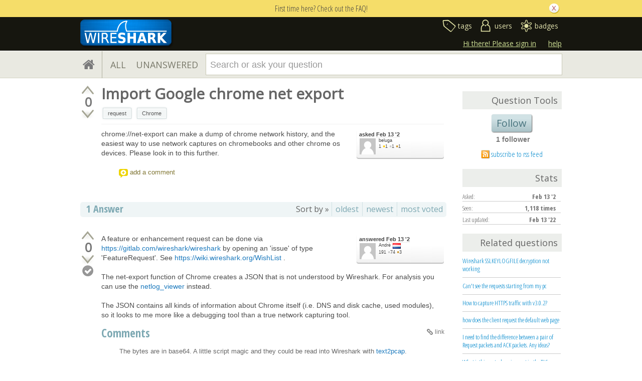

--- FILE ---
content_type: text/html; charset=utf-8
request_url: https://ask.wireshark.org/question/26070/import-google-chrome-net-export/?sort=latest
body_size: 13623
content:

<!DOCTYPE html PUBLIC "-//W3C//DTD XHTML 1.0 Transitional//EN" "http://www.w3.org/TR/xhtml1/DTD/xhtml1-transitional.dtd"> <html xmlns="http://www.w3.org/1999/xhtml"> <head> <title>Import Google chrome net export - Ask Wireshark</title> <meta name="description" content="chrome://net-export can make a dump of chrome network history, and the easiest way to use network captures on chromebooks and other chrome os devices. Please look in to this further." /> <meta http-equiv="Content-Type" content="text/html; charset=UTF-8" /> <meta http-equiv="X-UA-Compatible" content="IE=EDGE" /> <meta name="keywords" content=",Askbot,forum,community" /> <meta name="google-site-verification" content="dqzpAlfsUDYClyC-7mNVrF11yfwuCZ0-uF7C4HApzkU" /> <meta name="referrer" content="always" /> <meta name="viewport" content="width=device-width, initial-scale=1, user-scalable=no" /> <link rel="shortcut icon" href="/upfiles/favicon-ask_ei6YseF.ico" /> <link
            rel="alternate"
            type="application/rss+xml"
            href="https://ask.wireshark.org/feeds/rss/"
        /> <link href="/m/default/media/style/style.css?v=1" rel="stylesheet" type="text/css" /> <link href="/m/Wireshark/media/style/extra.css?v=1" rel="stylesheet" type="text/css" /> <link href="/m/default/media/fa-4.3.0/css/font-awesome.css?v=1" rel="stylesheet" type="text/css" /> <link href="/m/default/media/bootstrap/css/bootstrap.css?v=1" rel="stylesheet" type="text/css" /> <link href="//fonts.googleapis.com/css?family=Open+Sans" rel="stylesheet" type="text/css"> <link href="//fonts.googleapis.com/css?family=Open+Sans+Condensed:300,700" rel="stylesheet" type="text/css"> <link rel="canonical" href="https://ask.wireshark.org/question/26070/import-google-chrome-net-export/" /> <link rel="stylesheet" type="text/css" href="/m/default/media/wmd/wmd.css?v=1" /> <script type="text/javascript" src="/m/default/media/jslib/modernizr.custom.js?v=1"></script> <script type="text/javascript">
    var askbot = {};
    askbot['data'] = {};
    askbot['data']['userIsAuthenticated'] = false;
    askbot['data']['languageCode'] = 'en';
    
        askbot['data']['userReputation'] = 0;
        askbot['data']['userEmail'] = null;
        askbot['data']['userIsReadOnly'] = false;//in principle we allow anon users to start posting
    
    askbot['urls'] = {};
    askbot['settings'] = {};
    askbot['messages'] = {};
    
</script> <script type="text/javascript" src="/s/jsi18n/"></script> <script type="text/javascript">
        /*<![CDATA[*/
        //below is pure cross-browser javascript, no jQuery
        askbot['data']['userIsThreadModerator'] = false;
        askbot['data']['oldestAnswerId'] = 26076;
        askbot['data']['threadIsClosed'] = false;
        
        (function(){

            var hasClass = function(node, selector) {
                var classes = (" " + node.className + " ").split(' ');
                for (var i = 0; i < classes.length; i++) {
                    if (classes[i] === selector) {
                        return true;
                    }
                }
                return false;
            }

            var findClosestParentByClassName = function(node, className) {
                if (hasClass(node, className)) {
                    return node;
                }
                if (node.nodeName === 'BODY') {
                    return false;
                } else {
                    return findClosestParentByClassName(node.parentNode, className);
                }
            };

            var findChildrenByClassName = function(node, className) {
                var nodes = [];
                var walk = function(node) {
                    if (hasClass(node, className)) {
                        nodes.push(node);
                    }
                    if (node.childNodes) {
                        for (var i=0; i < node.childNodes.length; i++) {
                            walk(node.childNodes[i]);
                        }
                    }
                };
                walk(node);
                return nodes;
            };

            var getTextContent = function(node) {
                var text = node.innerText || node.textContent;
                if (text === undefined) {
                    return '';
                } else {
                    return text;
                }
            };

            var hasAttribute = function(node, attrName) {
                if (node.hasAttribute) {
                    return node.hasAttribute(attrName);
                } else {
                    return (!(!(node.getAttribute(attrName))));
                }
            };

            var findChildByAttribute = function(node, attrName, attrVal) {
                var children = node.childNodes;
                for (var i = 0; i < children.length; i++) {
                    var child = children[i];
                    if (child.getAttribute(attrName) === attrVal) {
                        return child;
                    }
                };
                return null;
            };

            var postIsComment = function(postId) {
                if (document.getElementById('comment-' + postId)) {
                    return true;
                }
                return false;
            };

            var getPost = function(postId) {
                return document.getElementById('post-id-' + postId);
            }

            var postIsQuestion = function(postId) {
                var content = getPost(postId);
                if (content) {
                    if (hasClass(content, 'js-comment')) {
                        return false;
                    }
                    if (findClosestParentByClassName(content, 'js-question')) {
                        return true;
                    }
                }
                return false;
            };

            var removeNode = function(node) {
                node.parentNode.removeChild(node);
            };

            var trim = function(text) {
                return text.replace(/^\s+|\s+$/g, '');
            };

            var data = askbot['data'];
            var isAuthorOfPost = function(post_id) {
                return (data['user_posts'] && data['user_posts'][post_id]);
            };

            if (data['userIsAuthenticated']){
                var votes = {};
                
                data['user_votes'] = votes;
                var posts = {};
                
                data['user_posts'] = posts;
            }

            function render_vote_buttons(post_type, post_id){
                var upvote_btn = document.getElementById(
                    post_type + '-img-upvote-' + post_id
                );
                var downvote_btn = document.getElementById(
                    post_type + '-img-downvote-' + post_id
                );
                if (data['userIsAuthenticated']){
                    if (post_id in data['user_votes']){
                        var vote = data['user_votes'][post_id];
                        if (vote == -1){
                            var btn = downvote_btn;
                        } else if (vote == 1){
                            var btn = upvote_btn;
                        } else {
                            return;
                        }
                        if (post_type == 'comment'){
                            btn.className = btn.className + ' upvoted';
                        } else {
                            btn.className = btn.className + ' on';
                        }
                    }
                }
            }

            function hide_convert_answer_links(post_id){
                var id1 = 'post-' + post_id + '-convert';//for repost as Q comment
                var repostAsQuestionComment = document.getElementById(id1);
                var id2 = 'post-' + post_id + '-repost-as-comment-under-previous-answer';
                var repostAsPrevAnsComment = document.getElementById(id2);
                var extraOptsList = repostAsQuestionComment.parentNode;
                var extraOpts = extraOptsList.parentNode;

                var isAuthenticated = data['userIsAuthenticated'];
                var isMod = data['userIsAdminOrMod'];
                if (isAuthenticated && (isMod || isAuthorOfPost(post_id))) {
                    //still may need to hide because answer may be too long
                    var answer_container = getPost(post_id);
                    var answerBody = findChildrenByClassName(answer_container, 'post-body')[0];
                    //todo: this is not reliable
                    var answerBodyNodes = answerBody.childNodes;
                    var answerElement = answerBodyNodes[answerBodyNodes.length - 1];
                    if (trim(getTextContent(answerElement)).length > askbot['data']['maxCommentLength']) {
                        repostAsQuestionComment.parentNode.removeChild(repostAsQuestionComment);
                        repostAsPrevAnsComment.parentNode.removeChild(repostAsPrevAnsComment);
                    } else if (parseInt(post_id) === data['oldestAnswerId']) {
                        repostAsPrevAnsComment.parentNode.removeChild(repostAsPrevAnsComment);
                    }
                } else {
                    repostAsQuestionComment.parentNode.removeChild(repostAsQuestionComment);
                    repostAsPrevAnsComment.parentNode.removeChild(repostAsPrevAnsComment);
                }

                //if the whole control is empty - remove it
                if (extraOptsList.getElementsByTagName('li').length === 0) {
                    extraOpts.parentNode.removeChild(extraOpts);
                }
            }

            function hidePublishAnswerLink(postId) {
                if (data['userIsThreadModerator'] === false) {
                    //hide publish/unpublish answer links
                    var answerId = 'post-' + postId + '-publish';
                    var pubBtn = document.getElementById(answerId);
                    if (pubBtn) {
                        removeNode(pubBtn);
                    }
                }
            }

            function remove_all_controls(post_id) {
                var deleteBtn = document.getElementById('post-' + post_id + '-delete');
                var controls = deleteBtn.parentNode;
                if (controls.className == 'comment-content') {
                    removeNode(deleteBtn);
                    var convertLinks = findChildrenByClassName(controls, 'convert-comment');
                    if (convertLinks.length) {
                        removeNode(convertLinks[0]);
                    }
                    var editLinks = findChildrenByClassName(controls, 'edit');
                    if (editLinks.length) {
                        removeNode(editLinks[0]);
                    }
                } else {
                    var buttons = controls.childNodes;
                    var numButtons = buttons.length;
                    for (var i = numButtons - 1; i >= 0; i--) {
                        removeNode(buttons[i]);
                    }
                }
            };

            function render_post_controls(post_id, is_wiki){

                //in this case remove all post controls
                if (askbot['settings']['readOnlyModeEnabled'] === true) {
                    remove_all_controls(post_id);
                    return;
                }

                var deleteBtn = document.getElementById('post-' + post_id + '-delete');
                var controls = deleteBtn.parentNode;
                var mergeBtn = findChildrenByClassName(controls, 'question-merge');
                if (mergeBtn.length === 1 && data['userIsThreadModerator'] === false) {
                    removeNode(mergeBtn[0]);
                }

                if (data['userIsAdminOrMod']) {
                    return;//all remaining functions stay on
                }

                

                if (isAuthorOfPost(post_id)) {
                    if (postIsQuestion(post_id) && 1) {
                        if (data['userReputation'] < 1) {
                            if (!data['userIsAdminOrMod']) {
                                removeNode(deleteBtn);
                            }
                        }
                    }
                    //todo: remove edit button from older comments
                    return;
                }

                if (//maybe remove "delete" button
                    (data['userReputation'] <
                    2000) || data['userIsReadOnly']
                ) {
                    removeNode(deleteBtn);
                }

                var canFlagPosts = data['userReputation'] >= 15;
                var flags = findChildrenByClassName(controls, 'question-flag');
                if (flags.length > 0 && !canFlagPosts) {
                    for (var i = 0; i < flags.length; i++) {
                        removeNode(flags[i]);
                    }
                }
                var closeBtn = findChildrenByClassName(controls, 'question-close');
                if (
                    closeBtn.length === 1 &&
                    (
                        (data['userReputation'] < 2000) ||
                        data['userIsReadOnly']
                    )
                ) {
                    removeNode(closeBtn[0]);
                }
                var enoughRep = (data['userReputation'] >= 2000 ||
                        (is_wiki && data['userReputation'] >= 750));
                if (//maybe remove "edit" button
                    !enoughRep || data['userIsReadOnly']//only authors edit comments
                ){
                    var editBtns = findChildrenByClassName(getPost(post_id), 'js-edit');
                    var numBtns = editBtns.length;
                    for (var i=0; i<numBtns; i++) {
                        removeNode(editBtns[i]);
                    }
                }
                if (//maybe remove retag button
                    (!isAuthorOfPost(post_id)) &&
                    postIsQuestion(post_id) &&
                    ((data['userReputation'] <
                    500) ||
                    data['userIsReadOnly'])
                ){
                    var retagBtn = document.getElementById('retag');
                    if (retagBtn) {
                        removeNode(retagBtn);
                    }
                }
            }

            function render_add_answer_button(){
                var add_answer_btn = document.getElementById('add-answer-btn');
                if (askbot['data']['userIsAuthenticated']){
                    if (askbot['data']['userId'] == 15056){
                        add_answer_btn.className += ' answer-own-question';
                        add_answer_btn.setAttribute(
                            'value',
                            'Answer Your Own Question'
                        )
                    } else {
                        add_answer_btn.setAttribute(
                           'value',
                           'Post Your Answer'
                        )
                    }
                } else {
                    add_answer_btn.setAttribute(
                        'value',
                        'Login/Signup to Post'
                    );
                }
            }

            function hide_convert_links() {
                var isAuthenticated = data['userIsAuthenticated'];
                var isMod = data['userIsAdminOrMod'];
                if (isAuthenticated && isMod) {
                    return;
                }
                var convertForms = findChildrenByClassName(document, 'convert-comment');
                for (var i = 0; i < convertForms.length; i++) {
                    //get comment id
                    var form = convertForms[i];
                    var idInput = findChildByAttribute(form, 'name', 'comment_id');
                    var commentId = idInput.getAttribute('value');
                    if (! isAuthorOfPost(commentId) ) {
                        form.setAttribute('style', 'display:none;');
                    }
                }
            }

            askbot['functions'] = askbot['functions'] || {};
            askbot['functions']['renderPostVoteButtons'] = render_vote_buttons;
            askbot['functions']['renderPostControls'] = render_post_controls;
            askbot['functions']['renderAddAnswerButton'] = render_add_answer_button;
            askbot['functions']['hideConvertLinks'] = hide_convert_links;
            askbot['functions']['hideConvertAnswerLinks'] = hide_convert_answer_links;
            askbot['functions']['hidePublishAnswerLink'] = hidePublishAnswerLink;
        })();
        /*]]>*/
    </script> </head> <body class="two-col user-messages question-page anon lang-en"> <div class="notify" style="display:none"> <div class="content-wrapper"> <p class="notification">First time here? Check out the FAQ!</p> <a id="closeNotify" onclick="notify.close(true)"></a> </div> </div> <!-- template header.html --> <div 
    id="header"
    class="with-logo"
> <div class="content-wrapper"> <div id="userToolsNav"> <a href="/account/signin/?next=/question/26070/import-google-chrome-net-export/"
    >Hi there! Please sign in</a> <a class="help" href="/help/" title="help">help</a> </div> <a 
    id="logo" 
    href="https://www.wireshark.org/"
><img
    src="/upfiles/wsbadge@186x57_3mh0pHN.png"
    alt="Wireshark Q&A logo"/> </a> <div id="metaNav"> <a 
  id="navTags"
  href="/tags/"
  
>tags</a> <a 
  id="navUsers"
  href="/users/"
  
>users</a> <a 
  id="navBadges"
  href="/badges/"
  
>badges</a> </div> <div class="clean"></div> </div> </div> <!-- end template header.html --> <!-- template secondary_header.html --> <div id="secondaryHeader"> <div class="content-wrapper"> <form
            
                action="/questions/" id="searchForm"
            
            class="scopes-True-True-False"
            method="get"> <table width="100%"> <tr> <td width="1"><a id="homeButton" href="/questions/"><i class="fa fa-home"></i></a></td> <td width="1"><div id="scopeNav"> <a class="scope-selector "
            href="/questions/scope:all/sort:activity-desc/page:1/"
        >ALL</a> <a class="scope-selector "
            href="/questions/scope:unanswered/sort:answers-asc/page:1/"
        >UNANSWERED</a> </div></td> <td width="*" class="search-bar"> <div 
    id="searchBar"
    class="search-bar"
><input 
        class="searchInput" 
        type="text" 
        autocomplete="off"
        value="" 
        name="query" 
        placeholder="Search or ask your question"
        id="keywords"
    /><input type="submit" value="" name="search" class="searchBtn" /><input type="button"
        value="X"
        name="reset_query"
        class="cancelSearchBtn"
        
            style="display: none;"
        
    /></div> </td> <td width="1"> <a
        id="askButton"
        class="button"
        href="/questions/ask/"
        >
            Ask Your Question
        </a> </td> </tr> </table> </form> </div> </div> <div class="content-wrapper"> <div id="ContentLeft"> <div class="banner"> </div> <div class="post js-question" data-post-id="26070"> <div class="vote-buttons"> <div id="question-img-upvote-26070"
    class="question-img-upvote post-vote upvote"> </div> <div 
    id="question-vote-number-26070"
    class="vote-number"
    title="current number of votes"
>0</div> <div
    id="question-img-downvote-26070"
    class="question-img-downvote post-vote downvote"> </div> <script type="text/javascript">
    askbot['functions']['renderPostVoteButtons']('question', '26070');
</script> </div> <div id="post-id-26070" class="post-content"> <h1 class="js-editable"
            id="js-question-title-26070"
            data-get-text-url="/s/get-question-title/?question_id=26070"
            data-save-text-url="/s/set-question-title/?question_id=26070"
            data-save-text-param-name="title"
            data-validated-text-param-name="title"
            data-min-lines="1"
            data-editor-type="plain"
            data-validator="askbot.validators.titleValidator"
        > <div class="js-editable-content">Import Google chrome net export</div> <div class="js-editable-controls"> <button id="js-edit-btn-question-title-26070"
                    class="btn-link js-edit"
                >edit</button> </div> </h1> <ul id="question-tags"
    class="tags post-tags tags"
> <li> <div class="js-tag "><a
            class="js-tag-name"
            rel="tag"
            
            href="/questions/scope:all/sort:activity-desc/tags:request/page:1/"
            
            data-tag-name="request"
        >request</a></div> </li> <li> <div class="js-tag "><a
            class="js-tag-name"
            rel="tag"
            
            href="/questions/scope:all/sort:activity-desc/tags:Chrome/page:1/"
            
            data-tag-name="Chrome"
        >Chrome</a></div> </li> </ul> <div class="clearfix"></div> <div class="post-body"> <div class="js-editable-hide-post-body-26070"> <div class="post-update-info-container"> <div class='post-update-info'> <p style="line-height:12px;"> <a 
        
            href="/questions/26070/revisions/"
        
        ><strong>
    
        
        asked <abbr class="timeago" title="2022-02-13 05:27:05 +0000">2022-02-13 05:27:05 +0000</abbr> </strong></a> </p> <div class="user-card"> <a class="js-avatar-box"
    href="/users/15056/beluga/"
><img class="js-avatar gravatar" 
    width="32" height="32"
    src="/m/default/media/images/nophoto.png?v=1"
    title="beluga" 
    alt="beluga gravatar image" 
/></a> <div class="user-info"> <a href="/users/15056/beluga/">beluga</a> <br/> <span class="reputation-score">1</span> <span class="badges" title="beluga has one gold badge, one silver badge and one bronze badge"> <span class='badge1'>&#9679;</span><span class="badgecount">1</span> <span class='badge2'>&#9679;</span><span class="badgecount">1</span> <span class='badge3'>&#9679;</span><span class="badgecount">1</span> </span> </div> </div> </div> </div> </div> <div class="js-editable"
                id="js-post-body-26070"
                data-get-text-url="/s/get-post-body/?post_id=26070"
                data-save-text-url="/s/set-post-body/?post_id=26070"
                data-save-text-param-name="body_text"
                data-validated-text-param-name="body_html"
                data-min-lines="10"
                data-editor-type="markdown"
                data-validator="askbot.validators.questionDetailsValidator"
            > <div class="js-editable-content"><p>chrome://net-export can make a dump of chrome network history, and the easiest way to use network captures on chromebooks and other chrome os devices. Please look in to this further.</p> </div> <div class="js-editable-controls"></div> </div> </div> <div id="question-controls" class="post-controls"> <a id="js-edit-btn-post-body-26070" class="question-edit js-edit" href="/questions/26070/edit/">edit</a> <a id="retag" class="question-retag" href="/s/questions/26070/retag/">retag</a> <span
        id="question-offensive-flag-26070" class="offensive-flag"
        title="report as offensive (i.e containing spam, advertising, malicious text, etc.)"
    > <a class="question-flag">flag offensive</a> </span> <a class="question-close" href="/questions/26070/close/">close</a> <a class="question-merge">merge</a> <a
    id="post-26070-delete"
    class="question-delete"
>delete</a> <script type="text/javascript">
    askbot['functions']['renderPostControls']('26070');
</script> </div> <div class="comments empty ordering-forward" 
        data-parent-post-type="question"
        data-parent-post-id="26070"
    ><div class="content"></div><div class="controls"><a class="js-open-editor-btn">add a comment</a></div></div> </div> </div> <div class="clean"></div> <div class="tabBar tabBar-answer"> <h2 id="questionCount"> <span class="count">1</span> Answer
    </h2> <div class="tabsA"> <span class="label">
                    Sort by »
                    </span> <a id="oldest" href="/question/26070/import-google-chrome-net-export/?sort=oldest#sort-top"
        ><span>oldest</span></a> <a id="latest" href="/question/26070/import-google-chrome-net-export/?sort=latest#sort-top"
        ><span>newest</span></a> <a id="votes" href="/question/26070/import-google-chrome-net-export/?sort=votes#sort-top"
        ><span>most voted</span></a> </div> </div> <div class="clean"></div> <div class="pager"> </div> <div class="clean"></div> <a name="26076"></a> <div
    id="post-id-26076"
    data-post-id="26076"
    class="post answer   "
> <div class="vote-buttons"> <div id="answer-img-upvote-26076"
    class="answer-img-upvote post-vote upvote"> </div> <div 
    id="answer-vote-number-26076"
    class="vote-number"
    title="current number of votes"
>0</div> <div
    id="answer-img-downvote-26076"
    class="answer-img-downvote post-vote downvote"> </div> <script type="text/javascript">
    askbot['functions']['renderPostVoteButtons']('answer', '26076');
</script> <div
    id="answer-img-accept-26076"
    class="answer-img-accept"
    
        title="mark this answer as correct (click again to undo)"
    
></div> </div> <div class="post-content"> <div class="post-body"> <div class="js-editable-hide-post-body-26076"> <div class="post-update-info-container"> <div class='post-update-info'> <p style="line-height:12px;"> <a 
        
            href="/answers/26076/revisions/"
        
        ><strong>
    
        
        answered <abbr class="timeago" title="2022-02-13 16:49:20 +0000">2022-02-13 16:49:20 +0000</abbr> </strong></a> </p> <div class="user-card"> <a class="js-avatar-box"
    href="/users/565/andre/"
><img class="js-avatar gravatar" 
    width="32" height="32"
    src="/m/default/media/images/nophoto.png?v=1"
    title="André" 
    alt="André gravatar image" 
/></a> <div class="user-info"> <a href="/users/565/andre/">André</a> <img class="flag" 
            
            src="/m/default/media/images/flags/nl.gif?v=1" 
            alt="flag of Netherlands"
            title="André is from Netherlands"
        /> <br/> <span class="reputation-score">191</span> <span class="badges" title="André has 74 silver badges and 3 bronze badges"> <span class='badge2'>&#9679;</span><span class="badgecount">74</span> <span class='badge3'>&#9679;</span><span class="badgecount">3</span> </span> </div> </div> </div> </div> </div> <div class="js-editable"
                id="js-post-body-26076"
                data-get-text-url="/s/get-post-body/?post_id=26076"
                data-save-text-url="/s/set-post-body/?post_id=26076"
                data-save-text-param-name="body_text"
                data-validated-text-param-name="body_html"
                data-min-lines="10"
                data-editor-type="markdown"
                data-validator="askbot.validators.answerValidator"
            > <div class="js-editable-content"><p>A feature or enhancement request can be done via <a href="https://gitlab.com/wireshark/wireshark">https://gitlab.com/wireshark/wireshark</a> by opening an 'issue' of type 'FeatureRequest'. See <a href="https://wiki.wireshark.org/WishList">https://wiki.wireshark.org/WishList</a> .</p> <p>The net-export function of Chrome creates a JSON that is not understood by Wireshark. For analysis you can use the <a href="https://netlog-viewer.appspot.com/">netlog_viewer</a> instead.</p> <p>The JSON contains all kinds of information about Chrome itself (i.e. DNS and disk cache, used modules), so it looks to me more like a debugging tool than a true network capturing tool.</p> </div> <div class="js-editable-controls"></div> </div> </div> <div class="answer-controls post-controls"> <span class="action-link"> <a id="js-edit-btn-post-body-26076" class="question-edit js-edit" href="/s/answers/26076/edit/">edit</a> </span> <span 
    id="answer-offensive-flag-26076"
    class="action-link offensive-flag"
    title="report as offensive (i.e containing spam, advertising, malicious text, etc.)"
> <a class="question-flag">flag offensive</a> </span> <span id='post-26076-delete' class="action-link delete-post"> <a class="question-delete"
    >delete</a> </span> <span class="action-link"> <a  class="permant-link"
        href="/question/26070/import-google-chrome-net-export/?answer=26076#post-id-26076"
        title="permanent link">
        link
    </a> </span> <span class="action-link dropdown-toggle">more
<ul class="dropdown-menu"> <li id='post-26076-convert'> <form 
            class="answer-convert"
            action="/s/answer/repost-as-comment-under-question/"
            method="post"
        > <input type='hidden' name='csrfmiddlewaretoken' value='JTGILEsBDu78MgQq8HsFZ3ZLOyd3iCAK' /> <input type="hidden" name="answer_id" value="26076"/> <input 
                type="submit"
                class="link"
                value="repost as a question comment"
            /> </form> </li> <li id='post-26076-repost-as-comment-under-previous-answer'> <form class="answer-convert repost-as-comment-under-previous-answer"
            action="/s/answer/repost-as-comment-under-previous-answer/"
            method="post"
        > <input type='hidden' name='csrfmiddlewaretoken' value='JTGILEsBDu78MgQq8HsFZ3ZLOyd3iCAK' /> <input type="hidden" name="answer_id" value="26076"/> <input 
                type="submit"
                class="link"
                value="repost as a comment under older answer"
            /> </form> </li> </ul> </span> <script type="text/javascript">
    askbot['functions']['hideConvertAnswerLinks']('26076');
    askbot['functions']['hidePublishAnswerLink']('26076');
    askbot['functions']['renderPostControls']('26076');
</script> </div> <h2 class="comment-title">Comments</h2><div class="clean"></div><div class="comments ordering-forward" 
        data-parent-post-type="answer"
        data-parent-post-id="26076"
    ><div class="content"><div id="post-id-36163" class="comment js-comment" data-post-id="36163"><div class="comment-votes"><div 
                id="comment-img-upvote-36163" 
                class="upvote js-score"
            ></div><script type="text/javascript">
                askbot['functions']['renderPostVoteButtons']('comment', '36163');
            </script></div><div class="comment-content"><div id="post-36163-delete" class="comment-delete"><span class="js-delete-icon" title="delete this comment"></span></div><div class="comment-body"><div class="snippet"><p>The bytes are in base64. A little script magic and they could be read into Wireshark with <a href="https://www.wireshark.org/docs/man-pages/text2pcap.html">text2pcap</a>.<br><br></p><pre>{"params":{"address":"192.168.200.1:53","byte_count":187,"bytes":"[base64]"},
</pre><p><br></p><pre>0000   7c 92 81 80 00 01 00 01 00 01 00 00 08 73 6e 6f
0010   77 70 6c 6f 77 03 74 72 78 06 67 69 74 6c 61 62
0020   03 6e 65 74 00 00 41 00 01 c0 0c 00 05 00 01 00
0030   00 00 78 00 34 16 73 6e 6f 77 70 6c 6f 77 61 6c
0040   62 2d 31 30 31 31 37 32 39 34 32 38 09 75 73 2d
0050   65 61 73 74 2d 31 03 65 6c 62 09 61 6d 61 7a 6f
0060   6e 61 77 73 03 63 6f 6d 00 c0 4c 00 06 00 01 00
0070   00 ...</pre><span class="expander"><a>(more)</a></span></div></div><div class="comment-controls"><a class="js-avatar-box"
    href="/users/6724/chuckc/"
><img class="js-avatar gravatar" 
    width="16" height="16"
    src="/upfiles/avatars/Chuckc/resized/16/200621_coffee.jpg"
    title="Chuckc" 
    alt="Chuckc gravatar image" 
/></a><a 
                    class="author"
                    href="/users/6724/chuckc/"
                >Chuckc</a><span class="age">&nbsp;(
    
        <abbr class="timeago" title="2024-11-22 04:19:37 +0000">2024-11-22 04:19:37 +0000</abbr>
    )</span><a 
                    id="post-36163-edit"
                    class="js-edit"
                >edit</a><form 
                    action="/s/comment/convert/"
                    method="POST"
                    accept-charset="utf-8"
                    class='convert-comment'
                ><input type="hidden" name="csrfmiddlewaretoken" value="JTGILEsBDu78MgQq8HsFZ3ZLOyd3iCAK"><input type="hidden" value="36163" name="comment_id"><input type="submit" value="convert to answer"></form></div></div></div><script type="text/javascript">
        askbot['functions']['hideConvertLinks']();
        askbot['functions']['renderPostControls']('36163');
    </script></div><div class="controls"><a class="js-open-editor-btn">add a comment</a></div></div> </div> <div class="clean"></div> </div> <div class="clean"></div> <div class="banner"> </div> <div class="pager"> </div> <div class="clean"></div> <div style="clear:both"></div> <h2>
    
        Your Answer
    
</h2> <p class="message"> <span class="strong big">Please start posting anonymously</span> - your entry will be published after you log in or create a new account.

    
</p> <div class="folded-editor" tabindex="6"> <p class="js-folded-editor-trigger"><a>Add Answer</a></p> <div class="editor-proper"> <form id="fmanswer"
            class="js-answer-form"
            action="/s/questions/26070/answer/"
            method="post"
            data-validated-fields="text"
            data-text-validator="askbot.validators.answerValidator"
            ><input type='hidden' name='csrfmiddlewaretoken' value='JTGILEsBDu78MgQq8HsFZ3ZLOyd3iCAK' /> <div class="js-error js-text-error"></div> <div class="form-group editor-placeholder"
                > </div> <div class="answer-options"> </div> <div> <script src='https://www.google.com/recaptcha/api.js?hl=en'></script> <script type="text/javascript">
    var DjangoRecaptchaOptions = {
  "lang": "en"
};
    if (typeof RecaptchaOptions !== 'object') {
        RecaptchaOptions = DjangoRecaptchaOptions;
    } else {
        for (key in DjangoRecaptchaOptions) {
            RecaptchaOptions[key] = DjangoRecaptchaOptions[key];
        }
    }
</script> <div class="g-recaptcha" data-sitekey="6LckvbkSAAAAAPJ6RqZupEwCGus2nofeEDv80O6s"></div> <noscript> <div style="width: 302px; height: 352px;"> <div style="width: 302px; height: 352px; position: relative;"> <div style="width: 302px; height: 352px; position: absolute;"> <iframe src="https://www.google.com/recaptcha/api/fallback?k=6LckvbkSAAAAAPJ6RqZupEwCGus2nofeEDv80O6s"
                frameborder="0" scrolling="no"
                style="width: 302px; height:352px; border-style: none;"> </iframe> </div> <div style="width: 250px; height: 80px; position: absolute; border-style: none;
                  bottom: 21px; left: 25px; margin: 0px; padding: 0px; right: 25px;"> <textarea id="g-recaptcha-response" name="g-recaptcha-response"
                  class="recaptcha_challenge_field"
                  style="width: 250px; height: 80px; border: 1px solid #c1c1c1;
                         margin: 0px; padding: 0px; resize: none;" value=""> </textarea> <input type='hidden' name='recaptcha_response_field' value='manual_challenge' /> </div> </div> </div> </noscript> </div> <div class="clearfix"></div> <input id="add-answer-btn" type="submit" class="submit"/> <script type="text/javascript">
                askbot['functions']['renderAddAnswerButton']();
            </script> </form> </div> </div> </div> <div id="ContentRight"> <div class="box"> </div> <div class="box vote-buttons"> <h2>Question Tools</h2> <button class="js-follow-question button large"
        data-is-on="false"
        data-off-prompt-text="Unfollow"
        data-on-prompt-text="Follow"
        data-on-state-text="Following"
        data-off-state-text="Follow"
        data-toggle-url="/s/toggle-follow-question/"
    >
        
            Follow
        
    </button> <div class="clearfix"></div> <div class="js-question-follower-count">
        
        
            1 follower
        
    </div> <div class="notify-sidebar"> <p class="rss"> <a
                href="/feeds/question/26070/"
                title="subscribe to the rss feed"
                >subscribe to rss feed</a> </p> </div> </div> <div class="clearfix"></div> <div class="box statsWidget"> <div class="clearfix"></div> <h2>Stats</h2> <p>
        Asked: <strong> <abbr class="timeago" title="2022-02-13 05:27:05 +0000">2022-02-13 05:27:05 +0000</abbr> </strong> </p> <p> 
        Seen: <strong>1,118 times</strong> </p> <p>
        Last updated: <strong title="2022-02-13 16:49:20.799407">Feb 13 '22</strong> </p> </div> <div class="box"> <h2>Related questions</h2> <div class="questions-related"> <p> <a href="/question/6101/wireshark-sslkeylogfile-decryption-not-working/">Wireshark SSLKEYLOGFILE decryption not working</a> </p> <p> <a href="/question/7655/cant-see-the-requests-starting-from-my-pc/">Can&#39;t see the requests starting from my pc</a> </p> <p> <a href="/question/9635/how-to-capture-https-traffic-with-v302/">How to capture HTTPS traffic with v3.0.2?</a> </p> <p> <a href="/question/13090/how-does-the-client-request-the-default-web-page/">how does the client request the default web page</a> </p> <p> <a href="/question/15060/i-need-to-find-the-difference-between-a-pair-of-request-packets-and-ack-packets-any-ideas/">I need to find the difference between a pair of Request packets and ACK packets. Any ideas?</a> </p> <p> <a href="/question/20273/what-is-this-protocl-version-sent-in-the-tls-supported_versions-extension/">What is this protocl version sent in the TLS supported_versions extension?</a> </p> <p> <a href="/question/21170/enhancement-req-grpc-dissector-content-type-and-header-path-as-private-info/">enhancement req: grpc dissector content type and header path as private info</a> </p> <p> <a href="/question/24135/inter-frame-references-using-conversations-and-requestresponse/">Inter-Frame references using Conversations and Request/Response</a> </p> <p> <a href="/question/24316/where-do-i-even-look-to-find-the-reason-for-a-400-bad-request/">Where do I even look to find the reason for a &#34;400 Bad Request&#34; ?</a> </p> <p> <a href="/question/25202/is-there-a-wireshark-for-chromebook/">Is there a Wireshark for Chromebook?</a> </p> </div> </div> <div class="box"> </div> </div> </div> <!-- Cloudflare Web Analytics --><script defer src='https://static.cloudflareinsights.com/beacon.min.js' data-cf-beacon='{"token": "768cade9872a49c29eae991885ef022e"}'></script><!-- End Cloudflare Web Analytics --> <div id="no-javascript"> <noscript class="noscript">
        Please note: Wireshark Q&A requires javascript to work properly, please enable javascript in your browser, <a href="https://www.google.com/support/bin/answer.py?answer=23852">here is how</a> </noscript> <script type="text/javascript">
        //IE fix to hide the red margin
        var noscript = document.getElementsByTagName('noscript')[0];
        noscript.style.padding = '0px';
        noscript.style.backgroundColor = 'transparent';
    </script> </div> <script type="text/javascript">
    askbot['urls']['mark_read_message'] = '/s/messages/markread/';
    askbot['urls']['get_tags_by_wildcard'] = '/s/get-tags-by-wildcard/';
    askbot['urls']['get_tag_list'] = '/s/get-tag-list/';
    askbot['urls']['follow_user'] = '/followit/follow/user/{{userId}}/';
    askbot['urls']['unfollow_user'] = '/followit/unfollow/user/{{userId}}/';
    askbot['urls']['user_signin'] = '/account/signin/';
    askbot['urls']['getEditor'] = '/s/get-editor/';
    
    askbot['urls']['apiGetQuestions'] = '/s/api/get_questions/';
    askbot['urls']['ask'] = '/questions/ask/';
	askbot['urls']['questions'] = '/questions/';
    askbot['settings']['groupsEnabled'] = false;
    askbot['settings']['static_url'] = '/m/';
    askbot['settings']['minSearchWordLength'] = 4;
    askbot['settings']['mathjaxEnabled'] = false;
    askbot['settings']['sharingSuffixText'] = '#Wireshark';
    askbot['settings']['errorPlacement'] = 'after-label';
    askbot['data']['maxCommentLength'] = 2500;
    askbot['settings']['editorType'] = 'markdown';
    
    askbot['settings']['commentsEditorType'] = 'rich\u002Dtext';
    askbot['messages']['askYourQuestion'] = 'Ask Your Question';
    askbot['messages']['acceptOwnAnswer'] = 'accept or unaccept your own answer';
    askbot['messages']['followQuestions'] = 'follow questions';
    
        askbot['settings']['allowedUploadFileTypes'] = [
            "gif", "jpg", "jpeg", "png", "txt", "text", "pdf", "pcap", "pcapgz", "pcapng", "pcapnggz"
        ];
    
    askbot['data']['haveFlashNotifications'] = true;
    askbot['data']['activeTab'] = 'questions';
    askbot['settings']['csrfCookieName'] = 'csrftoken';
    
        askbot['data']['searchUrl'] = '';
    
</script> <script type="text/javascript" src="/m/default/media/jslib/jquery-1.7.2.min.js?v=1"></script> <script type="text/javascript" src="/m/default/media/bootstrap/js/bootstrap.js?v=1"></script> <script type='text/javascript' src="/m/default/media/jslib/timeago.js?v=1"></script> <!-- History.js --> <script type='text/javascript' src="/m/default/media/jslib/jquery.history.js?v=1"></script> <!-- Utils.js --> <script type='text/javascript' src="/m/default/media/js/utils.js?v=1"></script> <script type='text/javascript' src="/m/default/media/js/utils/q_sutils.js?v=1"></script> <script type='text/javascript' src="/m/default/media/js/utils/wrapped_element.js?v=1"></script> <script type='text/javascript' src="/m/default/media/js/utils/wait_icon.js?v=1"></script> <script type='text/javascript' src="/m/default/media/js/utils/paginator.js?v=1"></script> <script type='text/javascript' src="/m/default/media/js/utils/limited_width_image.js?v=1"></script> <script type='text/javascript' src="/m/default/media/js/utils/one_shot_form.js?v=1"></script> <script type='text/javascript' src="/m/default/media/js/utils/link.js?v=1"></script> <script type='text/javascript' src="/m/default/media/js/utils/widget.js?v=1"></script> <script type='text/javascript' src="/m/default/media/js/utils/tipped_input.js?v=1"></script> <script type='text/javascript' src="/m/default/media/js/utils/flash_alert.js?v=1"></script> <script type='text/javascript' src="/m/default/media/js/utils/alert_box.js?v=1"></script> <script type='text/javascript' src="/m/default/media/js/utils/simple_content.js?v=1"></script> <script type='text/javascript' src="/m/default/media/js/utils/simple_control.js?v=1"></script> <script type='text/javascript' src="/m/default/media/js/utils/post_expander.js?v=1"></script> <script type='text/javascript' src="/m/default/media/js/utils/edit_link.js?v=1"></script> <script type='text/javascript' src="/m/default/media/js/utils/comment_convert_link.js?v=1"></script> <script type='text/javascript' src="/m/default/media/js/utils/delete_icon.js?v=1"></script> <script type='text/javascript' src="/m/default/media/js/utils/modal_dialog.js?v=1"></script> <script type='text/javascript' src="/m/default/media/js/utils/file_upload_dialog.js?v=1"></script> <script type='text/javascript' src="/m/default/media/js/utils/text_property_editor.js?v=1"></script> <script type='text/javascript' src="/m/default/media/js/utils/toggle.js?v=1"></script> <script type='text/javascript' src="/m/default/media/js/utils/ajax_toggle.js?v=1"></script> <script type='text/javascript' src="/m/default/media/js/utils/dropdown_select.js?v=1"></script> <script type='text/javascript' src="/m/default/media/js/utils/box_item_content.js?v=1"></script> <script type='text/javascript' src="/m/default/media/js/utils/select_box_item.js?v=1"></script> <script type='text/javascript' src="/m/default/media/js/utils/select_box.js?v=1"></script> <script type='text/javascript' src="/m/default/media/js/utils/group_dropdown.js?v=1"></script> <script type='text/javascript' src="/m/default/media/js/utils/tag.js?v=1"></script> <script type='text/javascript' src="/m/default/media/js/utils/hover_card.js?v=1"></script> <script type='text/javascript' src="/m/default/media/js/utils/perms_hover_card.js?v=1"></script> <script type='text/javascript' src="/m/default/media/js/utils/show_perms_trigger.js?v=1"></script> <script type='text/javascript' src="/m/default/media/js/utils/autocompleter.js?v=1"></script> <script type='text/javascript' src="/m/default/media/js/utils/lang_nav.js?v=1"></script> <script type='text/javascript' src="/m/default/media/jslib/se_hilite.js?v=1"></script> <script type='text/javascript' src="/m/default/media/jslib/json.js?v=1"></script> <script type='text/javascript' src="/m/default/media/jslib/jquery-fieldselection.js?v=1"></script> <!-- End Utils.js --> <script type="text/javascript" src="/m/default/media/js/searchbar/drop_menu.js?v=1"></script> <script type="text/javascript" src="/m/default/media/js/searchbar/tag_warning_box.js?v=1"></script> <script type="text/javascript" src="/m/default/media/js/searchbar/full_text_search.js?v=1"></script> <script type="text/javascript" src="/m/default/media/js/searchbar/tag_search.js?v=1"></script> <script type="text/javascript">
    /*<![CDATA[*/
    $('.mceStatusbar').remove();//a hack to remove the tinyMCE status bar
    $(document).ready(function(){
        // focus input on the search bar endcomment
        var activeTab = askbot['data']['activeTab'];
        if (inArray(activeTab, ['users', 'questions', 'tags', 'badges'])) {
            var searchInput = $('#keywords');
        } else if (activeTab === 'ask') {
            var searchInput = $('#id_title');
        } else {
            var searchInput = undefined;
            animateHashes();
        }

        if (searchInput) {
            searchInput.focus();
            putCursorAtEnd(searchInput);
        }

        var haveFullTextSearchTab = inArray(activeTab, ['questions', 'badges', 'ask']);
        var haveUserProfilePage = $('body').hasClass('user-profile-page');
        if ((haveUserProfilePage || haveFullTextSearchTab) && searchInput && searchInput.length) {
            var search = new FullTextSearch();
            askbot['controllers'] = askbot['controllers'] || {};
            askbot['controllers']['fullTextSearch'] = search;
            search.setSearchUrl(askbot['data']['searchUrl']);
            if (activeTab === 'ask') {
                search.setAskButtonEnabled(false);
            }
            search.decorate(searchInput);
        } else if (activeTab === 'tags') {
            var search = new TagSearch();
            search.decorate(searchInput);
        }

        if (askbot['data']['userIsAdminOrMod']) {
            $('body').addClass('admin');
        }
        if (askbot['settings']['groupsEnabled']) {
            askbot['urls']['add_group'] = "/s/add-group/";
            var group_dropdown = new GroupDropdown();
            $('.groups-dropdown').append(group_dropdown.getElement());
        }
        var userRep = $('#userToolsNav .reputation');
        if (userRep.length) {
            var showPermsTrigger = new ShowPermsTrigger();
            showPermsTrigger.decorate(userRep);
        }
    });
    if (askbot['data']['haveFlashNotifications']) {
        $('#validate_email_alert').click(function(){notify.close(true)})
        notify.show();
    }

    var langNav = $('.lang-nav');
    if (langNav.length) {
        var nav = new LangNav();
        nav.decorate(langNav);
    }
    /*]]>*/
</script> <script type="text/javascript">
    var gaJsHost = (("https:" == document.location.protocol) ? "https://ssl." : "http://www.");
    document.write(unescape("%3Cscript src='" + gaJsHost + "google-analytics.com/ga.js' type='text/javascript'%3E%3C/script%3E"));
</script> <script type="text/javascript">
    try {
    var pageTracker = _gat._getTracker('UA-605389-6');
    pageTracker._trackPageview();
    } catch(err) {}
</script> <div class="js-templates" style="display: none;"><div id="post-id-0" class="comment js-comment" data-post-id="0"><div class="comment-votes"><div 
                id="comment-img-upvote-0" 
                class="upvote js-score"
            ></div></div><div class="comment-content"><div id="post-0-delete" class="comment-delete"><span class="js-delete-icon" title="delete this comment"></span></div><div class="comment-body"></div><div class="comment-controls"><a class="js-avatar-box"
    href=""
><img class="js-avatar gravatar" 
    width="16" height="16"
    src=""
    title="" 
    alt=" gravatar image" 
/></a><a 
                    class="author"
                    href=""
                ></a><span class="age">&nbsp;(
    
        <abbr class="timeago" title="2026-01-27 07:34:07 +0000">2026-01-27 07:34:07 +0000</abbr>
    )</span><a 
                    id="post-0-edit"
                    class="js-edit"
                >edit</a><form 
                    action="/s/comment/convert/"
                    method="POST"
                    accept-charset="utf-8"
                    class='convert-comment'
                ><input type="hidden" name="csrfmiddlewaretoken" value="None"><input type="hidden" value="0" name="comment_id"><input type="submit" value="convert to answer"></form></div></div></div><div class="js-simple-editor"><textarea></textarea><pre class="mirror"></pre></div><div class="js-tag  js-deletable-tag"><a
            class="js-tag-name"
            rel="tag"
            
            href="/questions/scope:all/sort:activity-desc/tags:none/page:1/"
            
            data-tag-name="none"
        >none</a><span class="js-delete-icon">&times;</span></div></div> <script type='text/javascript'>
        
        askbot['urls']['postComments'] = '/s/post_comments/';
        askbot['urls']['editComment'] = '/s/edit_comment/';
        askbot['urls']['deleteComment'] = '/s/comment/delete/';
        askbot['urls']['convertComment'] = '/s/comment/convert/';
        askbot['urls']['getComment'] = '/s/comment/get-text/';
        askbot['urls']['saveDraftAnswer'] = '/s/save-draft-answer/';
        askbot['urls']['vote_url'] = '/s/vote'
        askbot['urls']['user_signin'] = '/account/signin/';
        askbot['urls']['upvote_comment'] = '/s/comment/upvote/';
        askbot['urls']['delete_post'] = '/s/post/delete/';
        askbot['urls']['get_html_template'] = '/s/get-html-template/';
        askbot['urls']['getGroupsList'] = '/s/get-groups-list/';
        askbot['urls']['publishAnswer'] = '/s/answer/publish/';
        askbot['urls']['apiV1Questions'] = '/api/v1/questions/';
        askbot['urls']['mergeQuestions'] = '/s/merge-questions/';
        
        askbot['data']['questionAuthorId'] = 15056;
        askbot['data']['answersSortTab'] = 'latest';
        askbot['data']['questionId'] = 26070;
        askbot['data']['threadSlug'] = 'import-google-chrome-net-export';
        askbot['messages']['addComment'] = 'add a comment';
        askbot['messages']['userNamePrompt'] = 'User name:';
        askbot['messages']['userEmailPrompt'] = 'Email address:';
        askbot['messages']['mergeQuestions'] = 'Merge duplicate questions';
        askbot['messages']['enterDuplicateQuestionId'] = 'Enter duplicate question ID';
        
        askbot['settings']['saveCommentOnEnter'] = false;
        askbot['settings']['tagSource'] = 'user-input';
        askbot['settings']['enableSharingGoogle'] = false;
        askbot['settings']['enableEmailAlerts'] = true;
    </script> <script type="text/javascript">
    
    askbot['settings']['tagsAreRequired'] = false
    askbot['settings']['maxTagLength'] = 20;
    askbot['messages']['maxTagLength'] = "each tag must be shorter than 20 characters";
    askbot['settings']['maxTagsPerPost'] = 5;
    askbot['messages']['maxTagsPerPost'] = "please use 5 tags or less";
    askbot['messages']['tagLimits'] = "please use up to 5 tags, less than 20 characters each";
    askbot['urls']['upload'] = '/s/upload/';
    askbot['settings']['minTitleLength'] = 10;
    askbot['settings']['minQuestionBodyLength'] = 10;
    askbot['settings']['minAnswerBodyLength'] = 10;
    askbot['settings']['minCommentBodyLength'] = 10;
    askbot['settings']['tag_editor'] = '{\u0022tag_forbidden_first_chars\u0022: \u0022#\u0022, \u0022max_tag_length\u0022: 20, \u0022force_lowercase_tags\u0022: false, \u0022max_tags_per_post\u0022: 5, \u0022messages\u0022: {\u0022wrong_first_char\u0022: \u0022# is not a valid character at the beginning of tags, use only letters and numbers\u0022, \u0022wrong_chars\u0022: \u0022please use letters, numbers and characters \u005C\u0022\u002D+.#\u005C\u0022\u0022, \u0022required\u0022: \u0022tags are required\u0022}, \u0022tags_are_required\u0022: false}';
    askbot['settings']['tinyMCEPlugins'] = JSON.parse('[]');
</script> <script type='text/javascript'>
    (function() {
        askbot['settings']['commentsReversed'] = false;
        //make images always fit the screen
        var images = $('.question-page .post-body img');
        //these breakpoints must match those in css
        //for explanation see utils.js:LimitedWidthImage
        var breakpoints = [
            [980, undefined],
            [800, 55]
        ];
        var maxWidth = 685;
        images.each(function(idx, item) {
            var img = new LimitedWidthImage(breakpoints, maxWidth);
            img.decorate($(item));
        });
    })();
</script> <script type="text/javascript" src="/m/default/media/jslib/editor.js?v=1"></script> <script type="text/javascript" src="/m/default/media/bootstrap/js/bootstrap.js?v=1"></script> <script type="text/javascript" src="/m/default/media/wmd/Markdown.Converter.js?v=1"></script> <script type="text/javascript" src="/m/default/media/wmd/Markdown.Sanitizer.js?v=1"></script> <script type="text/javascript" src="/m/default/media/wmd/askbot_converter.js?v=1"></script> <script type="text/javascript" src="/m/default/media/wmd/wmd.js?v=1"></script> <script type="text/javascript" src="/m/default/media/jslib/jquery.validate.min.js?v=1"></script> <script type="text/javascript" src="/m/default/media/jslib/prettify.js?v=1"></script> <script type="text/javascript" src="/m/default/media/js/utils/toggle.js?v=1"></script> <script type="text/javascript" src="/m/default/media/js/utils/expander_toggle.js?v=1"></script> <script type="text/javascript" src="/m/default/media/js/post.js?v=1"></script> <script type="text/javascript" src="/m/default/media/js/utils/editable.js?v=1"></script> <script type="text/javascript" src="/m/default/media/js/forms/form.js?v=1"></script> <script type="text/javascript" src="/m/default/media/js/editors/folded_editor.js?v=1"></script> <script type="text/javascript" src="/m/default/media/js/forms/answer_form.js?v=1"></script> <script type="text/javascript">
    // define reputation needs for comments
    askbot['urls']['getPostHtml'] = '/s/get-post-html/';
    askbot['urls']['retag'] = "/s/questions/26070/retag/";

    
    
    askbot['settings']['commentAvatarSize'] = 16;

    $(document).ready(function(){
        $("#nav_questions").attr('className',"on");
        $("#" + askbot['data']['answersSortTab']).attr('className',"on");

        Vote.init(
            askbot['data']['questionId'],
            askbot['data']['threadSlug'],
            askbot['data']['questionAuthorId'],
            askbot['data']['userId']
        );

        if ((askbot['data']['threadIsClosed'] === false) && askbot['data']['userIsAuthenticated']) {
            initEditor();
        }

        lanai.highlightSyntax();
        $('#btLogin').bind('click', function(){
            window.location.href='/account/signin/';
        });
        if (window.location.hash === 'fmanswer'){
            $('#fmanswer textarea').focus();
        }

        if (askbot['settings']['enableSharingGoogle']) {
            $.getScript("//apis.google.com/js/plusone.js");
        }

        if (askbot['data']['userId'] === askbot['data']['questionAuthorId']) {
            $("#fmanswer_button").click(function() {
                $("#fmanswer").show();
                $("#fmanswer_button").hide();
            });
        }

        if (askbot['data']['userIsAuthenticated']) {
            var draftHandler = new DraftAnswer();
            draftHandler.setThreadId(7790);
            draftHandler.decorate($('body'));
        }

        var expanders = $('.expander');
        expanders.each(function(idx, item) {
            var expanderElement = $(item);
            var post = expanderElement.closest('.post,.comment');
            if (post.length === 1) {
                var expander = new PostExpander();
                expander.setPostId(post.data('postId'));
                expander.decorate(expanderElement);
            }
        });

        var followBtn = $('.js-follow-question');
        if (followBtn.length) {
            var toggle = new AjaxToggle();
            toggle.setPostData({'question_id': 26070 });
            toggle.decorate(followBtn);
            followBtn.bind('askbot.two-state-toggle.success', updateQuestionFollowerCount);
        }
    });

    $(window).bind('hashchange', animate_hashes);

    function animate_hashes(){
      var id_value = window.location.hash;
      if (id_value != ""){
        var previous_color = $(id_value).css('background-color');
        $(id_value).css('backgroundColor', '#FFF8C6');
        $(id_value).animate(
            {backgroundColor: '#ff7f2a'}, 1000
        ).animate({backgroundColor: '#FFF8C6'}, 1000, function(){
            $(id_value).css('backgroundColor', previous_color);
        });
      }
    }


    function initEditor(){
        $('#editor').TextAreaResizer();
        //highlight code synctax when editor has new text
        $("#editor").typeWatch({highlight: false, wait: 3000,
                         captureLength: 5, callback: lanai.highlightSyntax});

        var display = true;
        var txt = "[hide preview]";
        $('#pre-collapse').text(txt);
        $('#pre-collapse').bind('click', function(){
            txt = display ? "[show preview]" : "[hide preview]";
            display = !display;
            $('#previewer').toggle();
            $('#pre-collapse').text(txt);
        });
        var formElement = $('.js-answer-form');
        if (formElement.length) {
            var answerForm = new AnswerForm();
            answerForm.decorate(formElement);
        }
    }
</script> <script type="text/javascript">
            for (url_name in askbot['urls']){
                askbot['urls'][url_name] = cleanUrl(askbot['urls'][url_name]);
            }
        </script> </body> </html>

--- FILE ---
content_type: text/html; charset=utf-8
request_url: https://www.google.com/recaptcha/api2/anchor?ar=1&k=6LckvbkSAAAAAPJ6RqZupEwCGus2nofeEDv80O6s&co=aHR0cHM6Ly9hc2sud2lyZXNoYXJrLm9yZzo0NDM.&hl=en&v=N67nZn4AqZkNcbeMu4prBgzg&size=normal&anchor-ms=20000&execute-ms=30000&cb=kl6t0dauhpth
body_size: 49476
content:
<!DOCTYPE HTML><html dir="ltr" lang="en"><head><meta http-equiv="Content-Type" content="text/html; charset=UTF-8">
<meta http-equiv="X-UA-Compatible" content="IE=edge">
<title>reCAPTCHA</title>
<style type="text/css">
/* cyrillic-ext */
@font-face {
  font-family: 'Roboto';
  font-style: normal;
  font-weight: 400;
  font-stretch: 100%;
  src: url(//fonts.gstatic.com/s/roboto/v48/KFO7CnqEu92Fr1ME7kSn66aGLdTylUAMa3GUBHMdazTgWw.woff2) format('woff2');
  unicode-range: U+0460-052F, U+1C80-1C8A, U+20B4, U+2DE0-2DFF, U+A640-A69F, U+FE2E-FE2F;
}
/* cyrillic */
@font-face {
  font-family: 'Roboto';
  font-style: normal;
  font-weight: 400;
  font-stretch: 100%;
  src: url(//fonts.gstatic.com/s/roboto/v48/KFO7CnqEu92Fr1ME7kSn66aGLdTylUAMa3iUBHMdazTgWw.woff2) format('woff2');
  unicode-range: U+0301, U+0400-045F, U+0490-0491, U+04B0-04B1, U+2116;
}
/* greek-ext */
@font-face {
  font-family: 'Roboto';
  font-style: normal;
  font-weight: 400;
  font-stretch: 100%;
  src: url(//fonts.gstatic.com/s/roboto/v48/KFO7CnqEu92Fr1ME7kSn66aGLdTylUAMa3CUBHMdazTgWw.woff2) format('woff2');
  unicode-range: U+1F00-1FFF;
}
/* greek */
@font-face {
  font-family: 'Roboto';
  font-style: normal;
  font-weight: 400;
  font-stretch: 100%;
  src: url(//fonts.gstatic.com/s/roboto/v48/KFO7CnqEu92Fr1ME7kSn66aGLdTylUAMa3-UBHMdazTgWw.woff2) format('woff2');
  unicode-range: U+0370-0377, U+037A-037F, U+0384-038A, U+038C, U+038E-03A1, U+03A3-03FF;
}
/* math */
@font-face {
  font-family: 'Roboto';
  font-style: normal;
  font-weight: 400;
  font-stretch: 100%;
  src: url(//fonts.gstatic.com/s/roboto/v48/KFO7CnqEu92Fr1ME7kSn66aGLdTylUAMawCUBHMdazTgWw.woff2) format('woff2');
  unicode-range: U+0302-0303, U+0305, U+0307-0308, U+0310, U+0312, U+0315, U+031A, U+0326-0327, U+032C, U+032F-0330, U+0332-0333, U+0338, U+033A, U+0346, U+034D, U+0391-03A1, U+03A3-03A9, U+03B1-03C9, U+03D1, U+03D5-03D6, U+03F0-03F1, U+03F4-03F5, U+2016-2017, U+2034-2038, U+203C, U+2040, U+2043, U+2047, U+2050, U+2057, U+205F, U+2070-2071, U+2074-208E, U+2090-209C, U+20D0-20DC, U+20E1, U+20E5-20EF, U+2100-2112, U+2114-2115, U+2117-2121, U+2123-214F, U+2190, U+2192, U+2194-21AE, U+21B0-21E5, U+21F1-21F2, U+21F4-2211, U+2213-2214, U+2216-22FF, U+2308-230B, U+2310, U+2319, U+231C-2321, U+2336-237A, U+237C, U+2395, U+239B-23B7, U+23D0, U+23DC-23E1, U+2474-2475, U+25AF, U+25B3, U+25B7, U+25BD, U+25C1, U+25CA, U+25CC, U+25FB, U+266D-266F, U+27C0-27FF, U+2900-2AFF, U+2B0E-2B11, U+2B30-2B4C, U+2BFE, U+3030, U+FF5B, U+FF5D, U+1D400-1D7FF, U+1EE00-1EEFF;
}
/* symbols */
@font-face {
  font-family: 'Roboto';
  font-style: normal;
  font-weight: 400;
  font-stretch: 100%;
  src: url(//fonts.gstatic.com/s/roboto/v48/KFO7CnqEu92Fr1ME7kSn66aGLdTylUAMaxKUBHMdazTgWw.woff2) format('woff2');
  unicode-range: U+0001-000C, U+000E-001F, U+007F-009F, U+20DD-20E0, U+20E2-20E4, U+2150-218F, U+2190, U+2192, U+2194-2199, U+21AF, U+21E6-21F0, U+21F3, U+2218-2219, U+2299, U+22C4-22C6, U+2300-243F, U+2440-244A, U+2460-24FF, U+25A0-27BF, U+2800-28FF, U+2921-2922, U+2981, U+29BF, U+29EB, U+2B00-2BFF, U+4DC0-4DFF, U+FFF9-FFFB, U+10140-1018E, U+10190-1019C, U+101A0, U+101D0-101FD, U+102E0-102FB, U+10E60-10E7E, U+1D2C0-1D2D3, U+1D2E0-1D37F, U+1F000-1F0FF, U+1F100-1F1AD, U+1F1E6-1F1FF, U+1F30D-1F30F, U+1F315, U+1F31C, U+1F31E, U+1F320-1F32C, U+1F336, U+1F378, U+1F37D, U+1F382, U+1F393-1F39F, U+1F3A7-1F3A8, U+1F3AC-1F3AF, U+1F3C2, U+1F3C4-1F3C6, U+1F3CA-1F3CE, U+1F3D4-1F3E0, U+1F3ED, U+1F3F1-1F3F3, U+1F3F5-1F3F7, U+1F408, U+1F415, U+1F41F, U+1F426, U+1F43F, U+1F441-1F442, U+1F444, U+1F446-1F449, U+1F44C-1F44E, U+1F453, U+1F46A, U+1F47D, U+1F4A3, U+1F4B0, U+1F4B3, U+1F4B9, U+1F4BB, U+1F4BF, U+1F4C8-1F4CB, U+1F4D6, U+1F4DA, U+1F4DF, U+1F4E3-1F4E6, U+1F4EA-1F4ED, U+1F4F7, U+1F4F9-1F4FB, U+1F4FD-1F4FE, U+1F503, U+1F507-1F50B, U+1F50D, U+1F512-1F513, U+1F53E-1F54A, U+1F54F-1F5FA, U+1F610, U+1F650-1F67F, U+1F687, U+1F68D, U+1F691, U+1F694, U+1F698, U+1F6AD, U+1F6B2, U+1F6B9-1F6BA, U+1F6BC, U+1F6C6-1F6CF, U+1F6D3-1F6D7, U+1F6E0-1F6EA, U+1F6F0-1F6F3, U+1F6F7-1F6FC, U+1F700-1F7FF, U+1F800-1F80B, U+1F810-1F847, U+1F850-1F859, U+1F860-1F887, U+1F890-1F8AD, U+1F8B0-1F8BB, U+1F8C0-1F8C1, U+1F900-1F90B, U+1F93B, U+1F946, U+1F984, U+1F996, U+1F9E9, U+1FA00-1FA6F, U+1FA70-1FA7C, U+1FA80-1FA89, U+1FA8F-1FAC6, U+1FACE-1FADC, U+1FADF-1FAE9, U+1FAF0-1FAF8, U+1FB00-1FBFF;
}
/* vietnamese */
@font-face {
  font-family: 'Roboto';
  font-style: normal;
  font-weight: 400;
  font-stretch: 100%;
  src: url(//fonts.gstatic.com/s/roboto/v48/KFO7CnqEu92Fr1ME7kSn66aGLdTylUAMa3OUBHMdazTgWw.woff2) format('woff2');
  unicode-range: U+0102-0103, U+0110-0111, U+0128-0129, U+0168-0169, U+01A0-01A1, U+01AF-01B0, U+0300-0301, U+0303-0304, U+0308-0309, U+0323, U+0329, U+1EA0-1EF9, U+20AB;
}
/* latin-ext */
@font-face {
  font-family: 'Roboto';
  font-style: normal;
  font-weight: 400;
  font-stretch: 100%;
  src: url(//fonts.gstatic.com/s/roboto/v48/KFO7CnqEu92Fr1ME7kSn66aGLdTylUAMa3KUBHMdazTgWw.woff2) format('woff2');
  unicode-range: U+0100-02BA, U+02BD-02C5, U+02C7-02CC, U+02CE-02D7, U+02DD-02FF, U+0304, U+0308, U+0329, U+1D00-1DBF, U+1E00-1E9F, U+1EF2-1EFF, U+2020, U+20A0-20AB, U+20AD-20C0, U+2113, U+2C60-2C7F, U+A720-A7FF;
}
/* latin */
@font-face {
  font-family: 'Roboto';
  font-style: normal;
  font-weight: 400;
  font-stretch: 100%;
  src: url(//fonts.gstatic.com/s/roboto/v48/KFO7CnqEu92Fr1ME7kSn66aGLdTylUAMa3yUBHMdazQ.woff2) format('woff2');
  unicode-range: U+0000-00FF, U+0131, U+0152-0153, U+02BB-02BC, U+02C6, U+02DA, U+02DC, U+0304, U+0308, U+0329, U+2000-206F, U+20AC, U+2122, U+2191, U+2193, U+2212, U+2215, U+FEFF, U+FFFD;
}
/* cyrillic-ext */
@font-face {
  font-family: 'Roboto';
  font-style: normal;
  font-weight: 500;
  font-stretch: 100%;
  src: url(//fonts.gstatic.com/s/roboto/v48/KFO7CnqEu92Fr1ME7kSn66aGLdTylUAMa3GUBHMdazTgWw.woff2) format('woff2');
  unicode-range: U+0460-052F, U+1C80-1C8A, U+20B4, U+2DE0-2DFF, U+A640-A69F, U+FE2E-FE2F;
}
/* cyrillic */
@font-face {
  font-family: 'Roboto';
  font-style: normal;
  font-weight: 500;
  font-stretch: 100%;
  src: url(//fonts.gstatic.com/s/roboto/v48/KFO7CnqEu92Fr1ME7kSn66aGLdTylUAMa3iUBHMdazTgWw.woff2) format('woff2');
  unicode-range: U+0301, U+0400-045F, U+0490-0491, U+04B0-04B1, U+2116;
}
/* greek-ext */
@font-face {
  font-family: 'Roboto';
  font-style: normal;
  font-weight: 500;
  font-stretch: 100%;
  src: url(//fonts.gstatic.com/s/roboto/v48/KFO7CnqEu92Fr1ME7kSn66aGLdTylUAMa3CUBHMdazTgWw.woff2) format('woff2');
  unicode-range: U+1F00-1FFF;
}
/* greek */
@font-face {
  font-family: 'Roboto';
  font-style: normal;
  font-weight: 500;
  font-stretch: 100%;
  src: url(//fonts.gstatic.com/s/roboto/v48/KFO7CnqEu92Fr1ME7kSn66aGLdTylUAMa3-UBHMdazTgWw.woff2) format('woff2');
  unicode-range: U+0370-0377, U+037A-037F, U+0384-038A, U+038C, U+038E-03A1, U+03A3-03FF;
}
/* math */
@font-face {
  font-family: 'Roboto';
  font-style: normal;
  font-weight: 500;
  font-stretch: 100%;
  src: url(//fonts.gstatic.com/s/roboto/v48/KFO7CnqEu92Fr1ME7kSn66aGLdTylUAMawCUBHMdazTgWw.woff2) format('woff2');
  unicode-range: U+0302-0303, U+0305, U+0307-0308, U+0310, U+0312, U+0315, U+031A, U+0326-0327, U+032C, U+032F-0330, U+0332-0333, U+0338, U+033A, U+0346, U+034D, U+0391-03A1, U+03A3-03A9, U+03B1-03C9, U+03D1, U+03D5-03D6, U+03F0-03F1, U+03F4-03F5, U+2016-2017, U+2034-2038, U+203C, U+2040, U+2043, U+2047, U+2050, U+2057, U+205F, U+2070-2071, U+2074-208E, U+2090-209C, U+20D0-20DC, U+20E1, U+20E5-20EF, U+2100-2112, U+2114-2115, U+2117-2121, U+2123-214F, U+2190, U+2192, U+2194-21AE, U+21B0-21E5, U+21F1-21F2, U+21F4-2211, U+2213-2214, U+2216-22FF, U+2308-230B, U+2310, U+2319, U+231C-2321, U+2336-237A, U+237C, U+2395, U+239B-23B7, U+23D0, U+23DC-23E1, U+2474-2475, U+25AF, U+25B3, U+25B7, U+25BD, U+25C1, U+25CA, U+25CC, U+25FB, U+266D-266F, U+27C0-27FF, U+2900-2AFF, U+2B0E-2B11, U+2B30-2B4C, U+2BFE, U+3030, U+FF5B, U+FF5D, U+1D400-1D7FF, U+1EE00-1EEFF;
}
/* symbols */
@font-face {
  font-family: 'Roboto';
  font-style: normal;
  font-weight: 500;
  font-stretch: 100%;
  src: url(//fonts.gstatic.com/s/roboto/v48/KFO7CnqEu92Fr1ME7kSn66aGLdTylUAMaxKUBHMdazTgWw.woff2) format('woff2');
  unicode-range: U+0001-000C, U+000E-001F, U+007F-009F, U+20DD-20E0, U+20E2-20E4, U+2150-218F, U+2190, U+2192, U+2194-2199, U+21AF, U+21E6-21F0, U+21F3, U+2218-2219, U+2299, U+22C4-22C6, U+2300-243F, U+2440-244A, U+2460-24FF, U+25A0-27BF, U+2800-28FF, U+2921-2922, U+2981, U+29BF, U+29EB, U+2B00-2BFF, U+4DC0-4DFF, U+FFF9-FFFB, U+10140-1018E, U+10190-1019C, U+101A0, U+101D0-101FD, U+102E0-102FB, U+10E60-10E7E, U+1D2C0-1D2D3, U+1D2E0-1D37F, U+1F000-1F0FF, U+1F100-1F1AD, U+1F1E6-1F1FF, U+1F30D-1F30F, U+1F315, U+1F31C, U+1F31E, U+1F320-1F32C, U+1F336, U+1F378, U+1F37D, U+1F382, U+1F393-1F39F, U+1F3A7-1F3A8, U+1F3AC-1F3AF, U+1F3C2, U+1F3C4-1F3C6, U+1F3CA-1F3CE, U+1F3D4-1F3E0, U+1F3ED, U+1F3F1-1F3F3, U+1F3F5-1F3F7, U+1F408, U+1F415, U+1F41F, U+1F426, U+1F43F, U+1F441-1F442, U+1F444, U+1F446-1F449, U+1F44C-1F44E, U+1F453, U+1F46A, U+1F47D, U+1F4A3, U+1F4B0, U+1F4B3, U+1F4B9, U+1F4BB, U+1F4BF, U+1F4C8-1F4CB, U+1F4D6, U+1F4DA, U+1F4DF, U+1F4E3-1F4E6, U+1F4EA-1F4ED, U+1F4F7, U+1F4F9-1F4FB, U+1F4FD-1F4FE, U+1F503, U+1F507-1F50B, U+1F50D, U+1F512-1F513, U+1F53E-1F54A, U+1F54F-1F5FA, U+1F610, U+1F650-1F67F, U+1F687, U+1F68D, U+1F691, U+1F694, U+1F698, U+1F6AD, U+1F6B2, U+1F6B9-1F6BA, U+1F6BC, U+1F6C6-1F6CF, U+1F6D3-1F6D7, U+1F6E0-1F6EA, U+1F6F0-1F6F3, U+1F6F7-1F6FC, U+1F700-1F7FF, U+1F800-1F80B, U+1F810-1F847, U+1F850-1F859, U+1F860-1F887, U+1F890-1F8AD, U+1F8B0-1F8BB, U+1F8C0-1F8C1, U+1F900-1F90B, U+1F93B, U+1F946, U+1F984, U+1F996, U+1F9E9, U+1FA00-1FA6F, U+1FA70-1FA7C, U+1FA80-1FA89, U+1FA8F-1FAC6, U+1FACE-1FADC, U+1FADF-1FAE9, U+1FAF0-1FAF8, U+1FB00-1FBFF;
}
/* vietnamese */
@font-face {
  font-family: 'Roboto';
  font-style: normal;
  font-weight: 500;
  font-stretch: 100%;
  src: url(//fonts.gstatic.com/s/roboto/v48/KFO7CnqEu92Fr1ME7kSn66aGLdTylUAMa3OUBHMdazTgWw.woff2) format('woff2');
  unicode-range: U+0102-0103, U+0110-0111, U+0128-0129, U+0168-0169, U+01A0-01A1, U+01AF-01B0, U+0300-0301, U+0303-0304, U+0308-0309, U+0323, U+0329, U+1EA0-1EF9, U+20AB;
}
/* latin-ext */
@font-face {
  font-family: 'Roboto';
  font-style: normal;
  font-weight: 500;
  font-stretch: 100%;
  src: url(//fonts.gstatic.com/s/roboto/v48/KFO7CnqEu92Fr1ME7kSn66aGLdTylUAMa3KUBHMdazTgWw.woff2) format('woff2');
  unicode-range: U+0100-02BA, U+02BD-02C5, U+02C7-02CC, U+02CE-02D7, U+02DD-02FF, U+0304, U+0308, U+0329, U+1D00-1DBF, U+1E00-1E9F, U+1EF2-1EFF, U+2020, U+20A0-20AB, U+20AD-20C0, U+2113, U+2C60-2C7F, U+A720-A7FF;
}
/* latin */
@font-face {
  font-family: 'Roboto';
  font-style: normal;
  font-weight: 500;
  font-stretch: 100%;
  src: url(//fonts.gstatic.com/s/roboto/v48/KFO7CnqEu92Fr1ME7kSn66aGLdTylUAMa3yUBHMdazQ.woff2) format('woff2');
  unicode-range: U+0000-00FF, U+0131, U+0152-0153, U+02BB-02BC, U+02C6, U+02DA, U+02DC, U+0304, U+0308, U+0329, U+2000-206F, U+20AC, U+2122, U+2191, U+2193, U+2212, U+2215, U+FEFF, U+FFFD;
}
/* cyrillic-ext */
@font-face {
  font-family: 'Roboto';
  font-style: normal;
  font-weight: 900;
  font-stretch: 100%;
  src: url(//fonts.gstatic.com/s/roboto/v48/KFO7CnqEu92Fr1ME7kSn66aGLdTylUAMa3GUBHMdazTgWw.woff2) format('woff2');
  unicode-range: U+0460-052F, U+1C80-1C8A, U+20B4, U+2DE0-2DFF, U+A640-A69F, U+FE2E-FE2F;
}
/* cyrillic */
@font-face {
  font-family: 'Roboto';
  font-style: normal;
  font-weight: 900;
  font-stretch: 100%;
  src: url(//fonts.gstatic.com/s/roboto/v48/KFO7CnqEu92Fr1ME7kSn66aGLdTylUAMa3iUBHMdazTgWw.woff2) format('woff2');
  unicode-range: U+0301, U+0400-045F, U+0490-0491, U+04B0-04B1, U+2116;
}
/* greek-ext */
@font-face {
  font-family: 'Roboto';
  font-style: normal;
  font-weight: 900;
  font-stretch: 100%;
  src: url(//fonts.gstatic.com/s/roboto/v48/KFO7CnqEu92Fr1ME7kSn66aGLdTylUAMa3CUBHMdazTgWw.woff2) format('woff2');
  unicode-range: U+1F00-1FFF;
}
/* greek */
@font-face {
  font-family: 'Roboto';
  font-style: normal;
  font-weight: 900;
  font-stretch: 100%;
  src: url(//fonts.gstatic.com/s/roboto/v48/KFO7CnqEu92Fr1ME7kSn66aGLdTylUAMa3-UBHMdazTgWw.woff2) format('woff2');
  unicode-range: U+0370-0377, U+037A-037F, U+0384-038A, U+038C, U+038E-03A1, U+03A3-03FF;
}
/* math */
@font-face {
  font-family: 'Roboto';
  font-style: normal;
  font-weight: 900;
  font-stretch: 100%;
  src: url(//fonts.gstatic.com/s/roboto/v48/KFO7CnqEu92Fr1ME7kSn66aGLdTylUAMawCUBHMdazTgWw.woff2) format('woff2');
  unicode-range: U+0302-0303, U+0305, U+0307-0308, U+0310, U+0312, U+0315, U+031A, U+0326-0327, U+032C, U+032F-0330, U+0332-0333, U+0338, U+033A, U+0346, U+034D, U+0391-03A1, U+03A3-03A9, U+03B1-03C9, U+03D1, U+03D5-03D6, U+03F0-03F1, U+03F4-03F5, U+2016-2017, U+2034-2038, U+203C, U+2040, U+2043, U+2047, U+2050, U+2057, U+205F, U+2070-2071, U+2074-208E, U+2090-209C, U+20D0-20DC, U+20E1, U+20E5-20EF, U+2100-2112, U+2114-2115, U+2117-2121, U+2123-214F, U+2190, U+2192, U+2194-21AE, U+21B0-21E5, U+21F1-21F2, U+21F4-2211, U+2213-2214, U+2216-22FF, U+2308-230B, U+2310, U+2319, U+231C-2321, U+2336-237A, U+237C, U+2395, U+239B-23B7, U+23D0, U+23DC-23E1, U+2474-2475, U+25AF, U+25B3, U+25B7, U+25BD, U+25C1, U+25CA, U+25CC, U+25FB, U+266D-266F, U+27C0-27FF, U+2900-2AFF, U+2B0E-2B11, U+2B30-2B4C, U+2BFE, U+3030, U+FF5B, U+FF5D, U+1D400-1D7FF, U+1EE00-1EEFF;
}
/* symbols */
@font-face {
  font-family: 'Roboto';
  font-style: normal;
  font-weight: 900;
  font-stretch: 100%;
  src: url(//fonts.gstatic.com/s/roboto/v48/KFO7CnqEu92Fr1ME7kSn66aGLdTylUAMaxKUBHMdazTgWw.woff2) format('woff2');
  unicode-range: U+0001-000C, U+000E-001F, U+007F-009F, U+20DD-20E0, U+20E2-20E4, U+2150-218F, U+2190, U+2192, U+2194-2199, U+21AF, U+21E6-21F0, U+21F3, U+2218-2219, U+2299, U+22C4-22C6, U+2300-243F, U+2440-244A, U+2460-24FF, U+25A0-27BF, U+2800-28FF, U+2921-2922, U+2981, U+29BF, U+29EB, U+2B00-2BFF, U+4DC0-4DFF, U+FFF9-FFFB, U+10140-1018E, U+10190-1019C, U+101A0, U+101D0-101FD, U+102E0-102FB, U+10E60-10E7E, U+1D2C0-1D2D3, U+1D2E0-1D37F, U+1F000-1F0FF, U+1F100-1F1AD, U+1F1E6-1F1FF, U+1F30D-1F30F, U+1F315, U+1F31C, U+1F31E, U+1F320-1F32C, U+1F336, U+1F378, U+1F37D, U+1F382, U+1F393-1F39F, U+1F3A7-1F3A8, U+1F3AC-1F3AF, U+1F3C2, U+1F3C4-1F3C6, U+1F3CA-1F3CE, U+1F3D4-1F3E0, U+1F3ED, U+1F3F1-1F3F3, U+1F3F5-1F3F7, U+1F408, U+1F415, U+1F41F, U+1F426, U+1F43F, U+1F441-1F442, U+1F444, U+1F446-1F449, U+1F44C-1F44E, U+1F453, U+1F46A, U+1F47D, U+1F4A3, U+1F4B0, U+1F4B3, U+1F4B9, U+1F4BB, U+1F4BF, U+1F4C8-1F4CB, U+1F4D6, U+1F4DA, U+1F4DF, U+1F4E3-1F4E6, U+1F4EA-1F4ED, U+1F4F7, U+1F4F9-1F4FB, U+1F4FD-1F4FE, U+1F503, U+1F507-1F50B, U+1F50D, U+1F512-1F513, U+1F53E-1F54A, U+1F54F-1F5FA, U+1F610, U+1F650-1F67F, U+1F687, U+1F68D, U+1F691, U+1F694, U+1F698, U+1F6AD, U+1F6B2, U+1F6B9-1F6BA, U+1F6BC, U+1F6C6-1F6CF, U+1F6D3-1F6D7, U+1F6E0-1F6EA, U+1F6F0-1F6F3, U+1F6F7-1F6FC, U+1F700-1F7FF, U+1F800-1F80B, U+1F810-1F847, U+1F850-1F859, U+1F860-1F887, U+1F890-1F8AD, U+1F8B0-1F8BB, U+1F8C0-1F8C1, U+1F900-1F90B, U+1F93B, U+1F946, U+1F984, U+1F996, U+1F9E9, U+1FA00-1FA6F, U+1FA70-1FA7C, U+1FA80-1FA89, U+1FA8F-1FAC6, U+1FACE-1FADC, U+1FADF-1FAE9, U+1FAF0-1FAF8, U+1FB00-1FBFF;
}
/* vietnamese */
@font-face {
  font-family: 'Roboto';
  font-style: normal;
  font-weight: 900;
  font-stretch: 100%;
  src: url(//fonts.gstatic.com/s/roboto/v48/KFO7CnqEu92Fr1ME7kSn66aGLdTylUAMa3OUBHMdazTgWw.woff2) format('woff2');
  unicode-range: U+0102-0103, U+0110-0111, U+0128-0129, U+0168-0169, U+01A0-01A1, U+01AF-01B0, U+0300-0301, U+0303-0304, U+0308-0309, U+0323, U+0329, U+1EA0-1EF9, U+20AB;
}
/* latin-ext */
@font-face {
  font-family: 'Roboto';
  font-style: normal;
  font-weight: 900;
  font-stretch: 100%;
  src: url(//fonts.gstatic.com/s/roboto/v48/KFO7CnqEu92Fr1ME7kSn66aGLdTylUAMa3KUBHMdazTgWw.woff2) format('woff2');
  unicode-range: U+0100-02BA, U+02BD-02C5, U+02C7-02CC, U+02CE-02D7, U+02DD-02FF, U+0304, U+0308, U+0329, U+1D00-1DBF, U+1E00-1E9F, U+1EF2-1EFF, U+2020, U+20A0-20AB, U+20AD-20C0, U+2113, U+2C60-2C7F, U+A720-A7FF;
}
/* latin */
@font-face {
  font-family: 'Roboto';
  font-style: normal;
  font-weight: 900;
  font-stretch: 100%;
  src: url(//fonts.gstatic.com/s/roboto/v48/KFO7CnqEu92Fr1ME7kSn66aGLdTylUAMa3yUBHMdazQ.woff2) format('woff2');
  unicode-range: U+0000-00FF, U+0131, U+0152-0153, U+02BB-02BC, U+02C6, U+02DA, U+02DC, U+0304, U+0308, U+0329, U+2000-206F, U+20AC, U+2122, U+2191, U+2193, U+2212, U+2215, U+FEFF, U+FFFD;
}

</style>
<link rel="stylesheet" type="text/css" href="https://www.gstatic.com/recaptcha/releases/N67nZn4AqZkNcbeMu4prBgzg/styles__ltr.css">
<script nonce="0S8ogRWxKxU1YlFHq3mCPA" type="text/javascript">window['__recaptcha_api'] = 'https://www.google.com/recaptcha/api2/';</script>
<script type="text/javascript" src="https://www.gstatic.com/recaptcha/releases/N67nZn4AqZkNcbeMu4prBgzg/recaptcha__en.js" nonce="0S8ogRWxKxU1YlFHq3mCPA">
      
    </script></head>
<body><div id="rc-anchor-alert" class="rc-anchor-alert"></div>
<input type="hidden" id="recaptcha-token" value="[base64]">
<script type="text/javascript" nonce="0S8ogRWxKxU1YlFHq3mCPA">
      recaptcha.anchor.Main.init("[\x22ainput\x22,[\x22bgdata\x22,\x22\x22,\[base64]/[base64]/[base64]/bmV3IHJbeF0oY1swXSk6RT09Mj9uZXcgclt4XShjWzBdLGNbMV0pOkU9PTM/bmV3IHJbeF0oY1swXSxjWzFdLGNbMl0pOkU9PTQ/[base64]/[base64]/[base64]/[base64]/[base64]/[base64]/[base64]/[base64]\x22,\[base64]\x22,\[base64]/Ci17DkmvDkMOXWRQdfMKJw4V5w77DslPDv8O6E8Kidw7Dpn7DjMKSI8OMIXMRw6gncMOVwp4JMcOlCA0hwpvCncOwwrpDwqYfQX7Drl4iwrrDjsKTwq7DpsKNwqVnADPCv8KCN34pwpPDkMKWIDEIIcONwrvCnhrDrsOvRGQgwrfCosKpHcOqU0DCpcOnw7/DkMKAw7vDu25fw5NmUChDw5tFYUkqE1vDocO1K2vChFfCi3nDnsObCEXCi8K+Pg3CsG/Cj0JIPMODwpzCj3DDtWsFAU7Di03Dq8KMwpkTGkY7fMORUMKEwp/CpsOHGjbDmhTDoMOGKcOQwq/DksKHcFHDh2DDjzlywrzCpcOPCsOucxF2Y27CtMKaJMOSDsKjE3nCicKHNsK9djHDqS/DjcObAMKwwqdPwpPCm8O3w4DDshwlFWnDvVMNwq3CusKZf8KnwoTDpjzCpcKOwrnDp8K5KWPCtcOWLHstw4k5NkbCo8OHw5LDkcOLOX9Fw7wrw6vDg0Few7MKakrCsCJ5w4/DpHvDghHDjcK4XjHDv8OfwrjDnsKkw6w2TxYZw7ELJMOac8OUIGrCpMKzwprCgsO6MMO7wrs5DcOmwpPCu8K6w4luFcKEVMKJTRXCgcOZwqEuwrNnwpvDj2TCrsOcw6PCgjLDocKjwqbDqsKBMsOzZUpCw4HCgw4of8K0wo/Dh8K9w4DCssKJd8KFw4HDlsKBI8O7wrjDlMK5wqPDo38tG0cnw7/CohPCtmoww6YgNShXwok/dsOTwokVwpHDhsKmJcK4FXN8e3PClsOAMQ95bsK0wqgQD8OOw43DmF4lfcKAKcONw7bDtRjDvMOlw7NhGcOLw5TDuRJ9wrLCpsO2wrcXETtYfMO0bQDCo24/wrYVw77CviDCoRPDvMKow6wlwq3DtlfCosKNw5HCvCDDm8KbXMO0w5EFYljCscKlchQ2wrNew4/CnMKkw6rDq8OoZ8K3wp9BbgHDlMOgWcKrScOqeMO5wqHChyXCsMKxw7fCrWlkKEM+w5dQRwTCnMK1AU57BXF2w5BHw77CocO8Mj3CusO0DGrDnMOIw5PCi2DCusKoZMK+WsKowqdxwpo1w5/DkCXConvCpsKyw6drZ1VpM8KAwpLDgFLDmMKsHD3DgWsuwpbChcOXwpYQwoTCksOTwq/DqzjDiHoebjjCpDMYIsK2esOcw7s7fcKqeMOGNXgJw4vCs8OwRBnCp8KDwr4felnDlcOow6xdwo0BAcObGcKiCVHCjklxBcKCw53DvCVKZsODJMOSw4UZYMKwwpsmFkw/woMqQWjCksOiw7ZqSS3DqFdgKijDlzJULsKCwqbCsSAQw6nDvcOWw7kgBsKqw5LCs8OSKcOZw5HDphHDrT0YdsK3wpsCw7diM8KjwrBPVMKiw4vCrEFKNB3Dgh0/V1xnw6LCj1HCosKgw6LCpGhREsKpWyzCtgvDihbDhy3DsRfDk8K4w4XDlQtPwrojFsO0woHDsUXCr8O4XsO6wrPDpy41Ql3DjsKGw6vDhkRVBk/DgcK5T8KIwqJfwqzDnMKBZUnChz3DtjbCpMKyw7jCp1NuUsOhGsOCKsK3wqANwpTCrhHDo8Ofw5AdM8K3SMKdQcK4cMKYw4B/w496wo9FQsOHwrjDlcOew4lwwoHDk8OAw41JwrsnwrsCw6LDonMSwpkTw6vDmMKnwq3CjAbCnVvCjSXDtSTDn8O5wq3DvcKNwrFuBSlnWxxlekLCszDDlcOCw7PDmcKvacKWw55yHDrCiBMEcwfDlXhEasKkMcKJDyrCl3bDkynCn2nDjQXDvcOXUkUrw6jCtMO/PnnCisKDcsOgwpx/wqPDjMO6wpLCrcOywp/DocOkHcKiV3/CrMKkTXQbw6DDgCbCqsO9CcK+wqJtwoDCrcOqw6MHwqrDmG4vYcOBw5AXUAIzajwKE1Vvf8KWw4cGKCnDqBzCqxskRH3CsMKgw69VZFpiw4kpf1srETIgw5I8w7lVwrgEwqfDph7Cjh/DqAvCnxDCr0pAM245W2jDpQw4P8KrwqHCtH3DnMKFd8O0N8O8wpjDq8KMaMKRw6F9wprDuynCvcOGJzARV2E7wqQyOQMWw4MMwqs6McKjFsKcwpwALxHDlRDDiQLCo8Kaw5lEJEtLwpPDo8KtNcO5L8Kywo3Cm8KAQVRRdS/CvnnCu8KOQcOGY8KCCkrCicKUSsOzTsKqCMOgw6vDuyXDuwISZsOdw7bCjxnDqikWwoLDisOcw4HCuMKSKVzCtMK0wq4Mw43Cn8Opw7bDjkfDqMK9wrrDjgzCi8Kew53DhV7Dr8KbTj/[base64]/DssKFKC7Culh3ESHCnlnDr8KIGFDCrXQXwojCq8KBw6bDrBPDtk8Dw6XCpsOVwrATw4fCrMOFYMOaBMKJw6zCgcOnPBYJImnCrcOpdMOBwqQDBcKuDnDDlMOULsKZBT3DoXzCmMOUw57CmW3CgsKyKsO/w57CuiA5TTPCqwwDwpTDmcK2ZMOAU8KyEMKvw7nDunvCjcOuwrLCscK1N2NPw6fCuMOmwoTCuTEoQ8OOw6/[base64]/CnsOCcsK/wrpkwqUnOUxKwq11P3rCmB3ChQvDiS/DqhrDu2Agw7nDohnDj8OCwpbCkjzCr8OfRltxwqFfw445wpjDusOoCjdhwpxqwoR2TMKDBcOaU8OyAVZAeMKMGQnDv8O8W8KSUhEBwrbDgMOtw6/DrsK4EEsZw5oOHAXDq0jDmcO3DcK6woLDsBnDvMOxw49Ww7wNwqJuwrZqwrLCi05bw50MZRwjwoDDj8KOw5nCp8K9wrDDpsKCw4I7ZXxmYcKDw64LQFNtOhhGMRjDuMKawpE5JMKWw5t3S8KYW0bCsRvDscKNwpnDpVobw4/CjRNAMMKOw4vCjX1yAMKFVEvDq8Kfw53DrcKmO8O7UMOtwrLCpxLDig9CFG7DiMO6VMOzwofCjBDClMKyw65owrXCs27DvBLCicObV8KGw4A6f8KRw7LDhMOXwpFXwqDDnDXCrQBhFw0jKVElT8OzV1bCixjDiMOAw7jDgcO2w4cMw6/CsQdcwqBYw6XDu8KWc1ETQcKgdMOyacO/[base64]/Drld4w6jDj2vCjDxtfEPCoVPDq8OWw7PChGzCiMOyw7/DvGzDmcOmecOHw6DCksO2fRRhwpXCpcOUUF/Dmlh3w67DmRcHwqA+LHfDrDhBw7YeSzbDuhbDoHbCo0JeCl4WRMOaw5NEX8KqEi7CusO2wrXDqcO5YsKtfMKZwpzDgibDs8OFamsJw7rDsi7DuMKaEcOeKsKWw63DqMOaLcK/w4/CpsOJYMOiw4zCt8OUwqrCvsOmXTFFw6LDrgTDt8KQwppfd8KOw5xLYsOSUMObOAbCrMOuAsOcdsO0w5Q2YsKSwr/DvTR8wrQ9UzF7KMOsSDrCgAcLXcOhQ8O9w6TDiTDCh13DnTdDw63CrFFvwr/[base64]/Dm8OTwoJVw7UgJcOZCwrDujvChgYCwrM4wpDDj8Kcw4jCgVoPfVxsXsOkIsONHcOJw4/DnR9uwq/DmMOwaAYQQsOlTMOgwr7Dp8K8HCbDssKEw7Aiw4QWaQ3DhsKsZSXCjm1mw4DCqcKyXcK7wpDCgW9Gw53DgsK2DMKaJ8KCw4V0d3/CtzsNRX5ewoDCiyIVIMK9w4rDmSHDoMO1w7E8FQPDqzzCp8Ojw49SJn8uwo8hTmDCviDCvsO6SzoewpPDhSstaQJceVhiWhLDsTlCw5w/w4QdIcKEw51AfMOeV8KOwopkw4g6fQ5Vw4/Ds0Z5w4x2AcOmwoE9wp/[base64]/YxrDvxBAfcO3w643FTpHBcO3w55GfcKaFcOGQ2FYEHjCmcOXW8OdYmvCpcO1HxbCt1/CuzpewrPDrCNREcO/wqXCuCMxOisaw4/DgcOMdBUKM8O+EMKIw6DDvCjDssOKaMOAw4kIwpDCjMKaw4zDl2HDrH3Dk8OCw6TCo2jCn3bCscO3w4kEw7k6wo9MVE4yw4HDs8Oqw5sawrbCisORA8OJw4pXJsORwqcCZEbDpnUnw4x8woEnw6Vlwp7CpMOJCHvCh1/DnBLCrQDDpcKEwq3ClcOWGsKIesOAO19gw4V3w67CiW3DvMKZCsO7wrlxw6fDgDpDHBbDrmzClgtiwrTDgR82IxbDocOacg9Pw455VsKdIlnCmxZYdMOJw717w6jDncOAWFXDjcO2woszEMKeS1zDg0EHwo59woBUK0Auwo/Ds8Obw7kVGWRJKhrChcKSJ8KbHMO/w4x7N3oawqI9wqvCskEGwrfCsMK8N8OFU8K+HcKdT3zCqjdnUWrCv8KPwpl3QcO6w6bCssOiZknCjXvDj8KbCcO+wr4pwpXDscOuwq/DtsOIWcOAw6fCp08oUMOVwonDh8OWKHPDmUQiEcOqAmsuw6DDjMOTQX7Dn29jf8Kpwr43TFVrXCTDt8K+wqt5fcO/a1/ChSPDt8Kxw79ewoAIwrjDu0jDhREywp/CmsKJwqpUIsKyDsOzPRXDtcKoInpKwpwXLw4lR3/[base64]/Dp0jDg0XCsHgcwo83TcKlw7fCsMOSwpsYwq3Dv8K8dgh+wrsudcOCIlUGwpp7w6zDmmADQQrCqG/CocKsw6pcecOXwrkvw6YOw4HCh8KwEksEwrPDr2xNUcKuEsKKCMOfwqPDnVoKaMKSwrDCksOTQRInw6bCqsOJwotOMMOpw4/DrxMiQ0PCvQjDocOPw78zw6jDrsOGwq/DpBnDqRvCpA3DicOPwrJLw793WcKUwrFkECIsQ8KTKHNeOcKBwqRzw5zCqiPDjSTDuVPDkcK1wrjDvX/Dm8KGw7nDlEjDrsKtw63ChXxnw4QVw4whwpU1eXQrRMKIw7E1wozDh8O5w63DsMKveWnDk8K1YwgpXMK3b8OnUcKmwod/EMKVw4pNJR/[base64]/woZ0woPDkMOwHgRDwp8LU8KtFArCsihPaMKzwoLDjS3DtMKDwpcFQRLCq1xHEHTCtH8lw4DCnUtCw5XClsKbbmnCg8KzwqXDiDw9J34iwoN1NH3CuUgewpHDscKfwrLDlDLCiMO5aSrCu1jCg01hOlsmw5hUHMO7IMKDwpTDgh/[base64]/w6HCpF/CvMOhK3jCp8O/[base64]/DuHHCuQcwcsOdwrdSdcOYwrgjWSDDiU0Iw7/DqsKRe8KiVMKOdcO2wqLCmMKvw4dqwpAKQcO7dwjDp3xtw7HDgSHDsysmw6ceOMO3wpE/wp/[base64]/[base64]/Dnl8Ww6IDw4XDtcOuw4NpMnvCk8KoUcKaw70tw63Ch8KJL8KqF1tbw7gPAAEmw6LDlRXDvBTCoMKYw4QJeVXDhsKDGcOmwoJXNSHCpsOtZ8KewoDCt8KudsOaAR8WEsOdBB5RwrrCj8KLTsOaw6wwfsOqJE0/aU1VwqFwcMKWw6PDgXTCqnvDvQkfw7nCiMOTw7LDucOHWsOCGDkuwoRnwpAfUMORw7ZYJixKw7RdYHEkAcOXw4nDtcO+KsKNwrXDiFfDvCbCmX3CgyNzC8OZw7k9w4cIwqFUw7MdwrfClzPDlV9wPyYVbjjDlMOhasOgRHHCjMKDw7g1Iy1/IsO8wps6C0tsw6AqFcO0w54/[base64]/CoHITw5/Cu8KSwpY7w7TCpcKjw5g8O3VFAsOlw7PDkxNHXMOZZzw4ZhtFw5tTGMOUwrfCrhBaZkpsFcK/wrAOwoIFwrzCnsOLw54PRMOEd8OfGC/DiMKQw6ZiasKjcltFO8KMABfDhRwUw484McOeNcOcwqoJfRlDB8KNXSjCjQRyYXPCkVfDqWVeRMO+wqbCtcKfbApTwqUBwr5ww4NdTjg7wq0/wpLClHrDhcKzF1ksDcOiBiM0wqACf2MPITlbRTQdMsKXUsOKdsO6IAHCtCDDq2hjwohVUBUIwq/DtsKtw73Dl8KrdlDDnwBcwpR4w4xrVMKFUXrDj1EpTMOHB8Kfw4fDhcKFWlJcPMOaLXJ/w4jDrngxIGB2YlV7QkcqfMOhesKUwowLMsOTFMOCG8KvMMO/[base64]/w4bCu8OLDMO2w4dCE8ONAsKHQx5Xwo3ChcOaIMKtCsKGfsOIVMOOQsKvAigjZ8KawrshwqrChcKUw4oYIjXChMO/w6nCiA1zOBIOwojCsSAHw4fDryjDmsOwwrhbVgTCu8KeBRvDqMOUdRTDlFXDgVxsUMKHw6TDkMKQwqFVAsKfQMKCwrs7w5fCuE1GVcOzDMOGdj9sw6LDsUoXwpMfV8KNA8ONGE/[base64]/CszXDpAbDunbCgxfCp8OIw4/[base64]/[base64]/[base64]/[base64]/[base64]/CpsOKw5HCpHwLIMKgw6TChH7CgkHCnMKfwqDDlMOaQ0FPBFPDkwYlL2YHD8OhwrLDqH5xSxUgSRvDvsKhFcOzP8OrNMKHfMOmwq9oaQ3Dm8OqXlzCu8KKwpspC8O7wpRFwrXCrTBhwrnDpFMGP8OgdsOwc8OKQVHCin7Dty0Bwq/DpSHCrV8iAnXDq8KwLMOZWyjCvGR6OcKCwpZvLDTCsC1bw7RLw6PCjcOxw4JSa1nCtjnCix0Pw7bDrDIXwrzDiw1cwo/Clhl8w4nCnXsOwq0Tw7slwqcVw4tsw6ImCsKfwrPDpE3CucORFcKxTsKhwojCtBF/dy8QWcKbw5PCk8O1GsOMwp9AwpoTDSNEwojCv1MGw6XCsSRbw7nCuUJIw4MWw4fDjxEjwp1aw6HCscOaLWnDjhkMf8KiRcOMwqPCjcOnQD4vCMOXw5vChh7Dq8KVw7bDjcOlPcKQHy5ebXIHw6bChlZnwoXDt8KGwoMgwo87wrrCog/CqsOjf8KhwoJYdRsGKMO+wocJw5vDrsOTw5V1EMKZEcOjYk7Ds8KGw5TDsiPCpMKfXMOXZMOCJQNNXDJJwpJMw71Lw6/DtzTCtBs0JMOLbB7DgVolfMOmw4jCtEg1wqnCo11NY0rCgQrDnWkSwrdZS8OAfx9aw7EoNk1SwpzCvjDDscOiw5gIKMODX8KCCcKRw5tgHsObw6zCuMOmO8KuwrfCmMOyFVXDosK/w7YlEVTCljLDuF44TMOnegguw4LCp2LCk8OONGXCkAViw4FWwpjCvsKkwrfChcKUeQrCl1fCu8Kuw7TDgsO9eMO4w5c0wq7CvsKHAUkpYwURFcKjwqjCnDvDrlnDsjNpwpB/wqDDl8OqVsK3Dg/Cr0wvPsK6wrrClXIrXE0Sw5bCpQZFwoRrcWDCoy/[base64]/[base64]/DkMO2w63DpXXCl3/CjsKOLjVWwr1TTGrCvMODw5bCm3HDv3bCqsOOBRdiwoMUw60wQRMsf3IsUj9HKMK8GMO7AcKiworCpg/[base64]/CsMKDwqoBw4tDDsKaw6MZdE4YXD5nw40wUw3Dk1grwobDvMKvfDIpSsKZXMKjCCp7wrHCj35QZi4+NMKlwrfDnhALw6hbw7t/F1LDlgvCuMKRLMO9wqrDt8KFw4TDg8KeaELCh8KRYWnCocOJwrAfwoHDkMKywoxnR8OswphFwo4qwpvDt18Mw4RTbcOZwq0wJcOsw57CrcO5w5Yqwr/Ds8OIW8KSw45VwqLDpgANOMKHw502w77CiGjCjX3Ctgocwq1ZUnjCjirDjggMwrTDpcOBcx9vw7NKI0TCmMO1w53CvB/DqGXDrR3Ct8ONwo9gw6IOw5PConfDo8Kuc8Kaw7kya2xCw48Iwrxcf3ZPRcKsw4JZw6bDimsgwqbCiUvCt3LCmk1LwoXDvcK6w53DuQ0Rw5c/w6pLScOLwqvCt8KBwoPChcKuWnsqwoXCvcK4Qz/Do8Ohw68xwr3Dv8KCw6UVUk3Ch8OSO1DCpMKew699dxBJw5BII8Ocw4HClMOTXHIZwrw0UsOXwpdyASlgw7k9aVXCsMK8Zg/ChH4qcsONwqfCqcOhw5jDvcOdw7luw7nDs8KpwrRiw5XDvsOLwq7CkcOhHDgbw4TDisORwpTDhiw9EStOw5/DqcO6G2vDqlHDssOYdGXChcO/VMKWw6HDm8OJw5zChsKPwqkgwpA/wrZAwpzDnVLCi3fDlXTDt8KRw7jDiC9gwohoQcKGDsKxM8O1wpvCqsKHdsKxwpFxKVJ3JMKhF8Oxw7BBwpJYfcO/wpwbdQ1yw59tRMKIwpEpw73DhRBmbDHDkMODwo/Cv8OSKzDCtMOowrYTwp0ew7xCF8OWd3VyBcOaL8KMKcOdaTrCv257w6PDhUMpw6xlwq8iw5zCqU5iHcO1wpzCinQmw4PCpGDClMKgMFXDs8O4H2pUUXkRKMKhwrjCun3ChsOlw4/CrSLDj8K3cXDDn0pTw75nw5JTw5/ClsKawotXR8KTV0rCvinDoEvCgRLDuwAtwprDn8OVH2g0w4U/TsOLwo00XcO/amZZcsKtNcOxaMKtwrzCrGPDt14KVsKpPTTCm8Kewp7Dpmpnwqw9E8O5YMOpw5TDqSVYw77Dj3FAw6LCgMKswozDqMOWw6LCh0zClzF3w6rDjirCucKgZU0Hw7nCs8KOHkLDqsK0w6EmVF/[base64]/[base64]/Cl8OlKsOgGiLDtMKlwoVQw4Ybw67DmEbDk0prw7hDKDrCjSoOHsKZwpTDlH4kw5nCncO1QVsMw4vCscO1w4TDu8KZDBZXwo0rwofCpSAdSw3CmT/DoMOQwqTCkAtNP8KtBMOXwprDoyXCsxjCicKqOFw/wqw/HU/Ds8KSTMO/w4nCsETDvMK6wrF/[base64]/Ck8ODw6jCl3R2VQPDncKXwrXDs1FGw5h5wpXCvHVYwonClXrDpMKnw65fw4/DksODwrgAVMObHMOdwqzDlcKxw69NfmISw7B9w73CpA7CjjgXaTsPElDCnMKJScKVwoRlS8Onc8KGaiJLJsOYJi1ew4Jtw7QFb8KRf8O9wrjCiVDCkS8KMMKWwrLCmx0jdsKILMOzaFtkw6zDl8O1PEfDpcKtwpQ9UhXDtsKqwr9pfcK+YCnDvVl/wq5yw4DDv8OIDcKswonCpMKrwpfChF5Iw5bCnsKWHxrDh8Otw6EhGcKVCmguGMOWTsKqw7vDtXAfFcOJa8OTw5zCuxvCjsO+V8OhAB3Ct8KKIMKjw4w/[base64]/CisOhwq4Hw4vDscOAw7XDl8O8SsO0KlTDoEklw53CrcKewpM+woPDh8O+w48gHD3DucOPw5MLwop1wonCswVxw4wywqvDvRpZwplcFn/ClsKZw4QNFHENwqvDlsOHFld0H8KFw4w5w4ppWTdxNcOlwqgBOGBgZw9Xwo0aYMKfw7pSwrVvw63ClMK7w5N+AcKtUTLDnMOPw6fDqcKew5RZO8OaXsONw6HClyxzI8Kkw5jDssKfwrcOwo3DhS4secKZUWQjMMOFw6g/HcOYWMO+GHDCv2oeH8KUUCfDtMO1FiDChMOAw7XDhsKoJ8OZwpPDpxXChsOsw5fDpxHDqU7CvsO0F8Kxw4cSVzdewog1BTpHw5/Cl8K3wofDoMK8woLCnsKfwodaSMOBw6nCscOkw4gfRQjDmFgsVUYZw45vw5kcwonDrlDDq0hGGyDCkMKac0fCiHDDoMKgDkbCjMKEw5XDvsK9fn9tPlJcO8KPw4AuWRvDmX4Ow5DDintGw5I8wpTDtcKnGMO4w5LDlcKbKV/Cv8OKL8K7wrpiwpXDu8KLNGbDmHotw4bDkkwiQcKjbW1uw4vCicOYw4PDi8KOIGfCoiMJAMOLK8KUQMO2w4JkBRnDmMOww4nDocO6wrXCqMKOw4xaOMKKwrXDs8OMZhXCi8KDXcO7w4x/w4TCnsOTwoAkOsOPbMO6wo8SwrrDv8KtWmPCocKfw6TCvCgkwqM0HMK/woArAEXDvsOLRWRPw7zDgnpOwoLCpV7CvS/CkELDrilpwqnDgcKpwrnCj8OxwokFQsOobsOzTsKcLFbCiMKXeSp7wqTDl2InwoYwIQAOYxERw5bCgsKZwp3DhMK2wr5kw60UfCQ/wq1OTj7CusOtw5PDhcKsw5nDsyLDsFkIw7rCvMOUJ8ODaRTCokfDh0vCvMKiRQcqRWvCmnjDsMKAwrJQZQldw7nDhSQ6bgfCoXnChy8JVBvCm8KlVsOJFhFRwqhSFsKtw71uUHxvYsOpw5bCrcKICgwMwr7DhMKoe3oWS8OoBMOYLDzCtzhxwq/DqcKIw4gcJRTCkcKPAMKpQGHCuyvDtMKMSihxF0HCtMK+wrYKwoxRG8KjdsKNwr/ClMKyO15Swr1qUsO9CsKqw4DCrWBcAsKOwpdrAjsCBMO7w7nCgmjDisOTw6PDrMOsw5DCo8KiNcKzbBs6VGrDmsKkw7kuE8OPw63Cim3CusOHw4XCksOSw53Dt8Kmw5nCpcKOwqctw79Nwp/Ck8KHSFrDscKpKz4lw64JB2c2w7rDmmLCm0vDjsOZw4ozWWDCoi1zworCoVLDocK0RcKoVMKQVB7Cr8KHV1HDp14mScK2W8Khw70gw6dsMC9Kwoplw6tvV8ODOcKcwqRaP8Oyw5zCl8KDJjhfw6RJw77DrzF/w7nDsMKpG2/Dg8KbwpwPPMO0T8OjwozDk8OJC8OLRX5hwpQ2fMO0f8K0w5LDgAV7wp9mGjxPwpzDrcKac8OUwp8Hw7/DhMOJwo/DlWNzbMKoHcO3ehnDo1vCscOuwoHDoMK4wrjDjcOmHFJzwrRhTAdtRMK4TCjCgsKmdMKOS8Kjw5TCqnXDoSgxwp10w6FCwqHDh2B/FcO3w7XDrAhfw5B1NsKMwprCnMOuw7Z3GMKWOiBew7jDocK/ccO8QcKAGsOxwohuw4rCiGM6woUrKyRhwpTDrsO/[base64]/DpcKRwpzDicO4w6rCtS3Cm8OzFTDDvQcWHmpcwqDDjMOSMcKIHMOxCmDDscKHw44PR8KrGWRuCMOoQcKgEhvCh2jDmcOQwoXDmsOoZcObwp/DqcK3w7DDhWk8w70Ew7ADPHMtJgVdw6XDjEfCnFrCqjzDrBfDjWzDtQ3DncKJw4MdDXPCnkpNPsOgwoU7wrbDrcKXwpIFw78JCcObOcKQwpR+BsOawpTCtMKsw4tDw7Vvw7sSwp9TBsOfwrhPNxvCskV3w6TDhATDgMOTwo46Mh/CmmAcwoBlwroiYsOPdcORwrQkw4NJw4xXwo4SWkzDtxvCmhnDv0dSwpXDrsK9T8O6wo7Dv8KVw6LDo8Kewr/[base64]/SgsTdDMswpJ8w6jDo8KlwpwXw47CjgEkw5/Cl8OlwqXDtcOxwr/Cn8KVH8KMIsK3UngDUsOeasKZDcKjw7MWwq9+fDIlacKqw7YYW8OTw43DgcO6w7oFPhXCucOuD8O0wrrDhkXDnHAuwrI4w6tqwpdiIcOQQsOhw4cERDzDi03CrSnCucO4ZWRFdw9AwqjDiVM5J8OHwroHwrMjwr3DuHnDgcOKdcKad8KDBMOkwqsow5s3L2pFAXp/w4Iew6YcwqAicjLCksKgNcO7wosBwpPCs8Omw4/CnmkXwpHDmMKje8Kiw4vCv8KZM1nCrQXDjsKAwrfDksKUQ8OTQhbDscKVw53DhQbCnMKpAz3CvsKUL1QWw6wuw4vDt3PDkUbDsMK0wpA8W1vCtnvDs8K/JMO8DMOuU8O3PyzDm1JtwoNTT8KdGwBZJRZZwqbCt8K0N23Dq8OOw6vDiMOKcVUVRy3CpsOCesOCHwMOBmlswrLCqj1uw4DDisOYCwgNw5LCm8KJwqVww4kZw5fCgENRw7EfODlTw4rDkcKFwpfDq0/DnB9dWsKlPMO9wqTCt8OtwrsPPWNjRl0UD8OhQ8KRdcO8TkPChsKma8KjJMKwwpfDnhDCujgrexhnwo3DuMOFSFPClsKyIB3DqcKbZ1rDgAzDgizDrBjCo8O5w6MOw6XDjkF/KTnCk8KfV8KJwopjfmvCisK8MxkTwp4lPh4RGlwAw6bCssO/[base64]/[base64]/DuMKUw64QwqTCnMKdw5Few7RFwovDlsO9w6TCnSTDvDHCi8OnLwvCk8KZVMOfwq/CpwvDosKHw5MNR8Khw65KIMOHe8O4wosVLMK+w6LDlMO+BBvCt3bCoEMywrMucFR8IzfDuWfDosO1BSVsw6ocwo9VwqvDncKnw4smBcKbw65RwrlEwoTCp1XCvVbCj8KGw7XDvX/CnMODwozCjyvCmMOhZ8K1KybCuTnCl1fDhsOnBnxDwr/DmcO1w4RCe0luwrPDrD3DsMKBYybClMOmw7PCtMK0wo3CgcKDwp9NwqbCrGnCsw/[base64]/CgirCtMOuw5LDqS7Ch29hw5woXhg7FE1mbMOowpLDtAvClzzDtcOew5kPwoFswoktZMKrTMOVw61nHx0Jf0zDlFYHbMO6wp1Awq/CgcOMeMKqwqXCv8Ohwo7CusO1BcKbwoABTsKDwqHDu8OtwrLDksOKw6l8K8KwasKOw6jCk8KSw5oewpfCg8OsTB9/FRBjwrV3XVBOw603w4pXZzHCscOww6dKwoQCXBDCucKHVlTCgBw3wrHChMK5Vh/DiAw1woLCosKPw4PDi8KSwrEIw5hTBBZRJ8Onw5fDmRfCnzF/XTHDgcOhfsOEwpDDjsKew63DosKpw5HCkBJ/wqNWG8KNYsKBw4DDnFEEwr0NdMK1JcOqw5rDgMOIwqFTPcKvwqEJO8OkXlFUw6jCh8O6wpbDsiAJTXNIQMK3wo7DhANdw5ldecK1wr1UecOyw4fDuz8VwqVGwrYgwqUowrfDt1rCqMK+XQ3Dun3CqMOvOEzDv8OteALDucKxdWhVw6HDsnrCosKNVsK6GyHCqcKKw6/DqcOBwoPDp2oqc2VvXMKsD0xywrpiI8Owwr9iAVpOw6nCnichCT99w7LDr8O9NsOYw65uw79Xw5olwrDDoC1hPywIeRNeXUzCp8OXHQg1G07DrELDvTfDucOlH3NOCk4KQ8K/wqrDhX55JAcUw6LCpsOlIMORw54JcMOLM0A1H3TCucOkKA/CiX1NR8K+w7XCv8KPEcOEJcOSLUfDhsKcwp3DvBXDhnl9ZsKIwonDisOfw5xpw4Yww5vCo2nDuCdsIsOiwp3CisKuAER9UMKSw5Bdw7vCvlfDu8O6Y0cUw7c/woxnQcKuQgA0Q8OjT8OHw5fCiBouwpV4wqfDjUo9wocJw4/DisKfQMKNw53DhCo7w6tlcx4Ew7TDgcKbw5DDiMKBfwnDoCHCvcKxf0QUCX7Dr8K+D8OYdz03PxgWOXPDnsO9BHgnIH9awp/DvAzDjMKKw6xDw4zCo2gAwqgcwqAiXjTDgcOlDMOSwoPDiMKCe8OKU8O2dDddPgVJJR53wpjCmUbCnwUtFSnDlMKsI2bCt8KvWi3CpB8nRMKtaQrDv8Klwo/[base64]/DcKuFDLDhcK+RjcPVlFbRMOEHX8Pw7h4BsK8wrFnw5XCtEY/wovCicKAw7rDosK2L8KgT3kMMBF2RCHDlsK8MElcUcOmakXDs8KJw5LDlEIrw43Cr8O3WAsIwpcOE8KPJsKDHzbDgMKBw7oyCEHDjMOJM8KOw4AzwpfDnDLCux/Djgxzw7w7woDDusO8wrQ+KnHDisOgwprDvFZbw6/DoMK3IcKYw4HDuR7CiMK7wovCtcKBw7/DlMOkwrnClGTCjcOQw4lWSgRNwpDCncOCw4zDvSs0ZjvCqWMfWsOkCMK9w5DDr8KswrVdwrpMEcKFVC3CkC3DtWLCn8OJGMOkw6J9HsK6RsOqwr7Cu8K5AcOAecKAw47CjXwzJsOlZRXCpmTCqSfDvl4Nwo4/[base64]/CtcKFwrlFekLCqSnDuVbCkxLDg8OWwrZNwrTCrFxnEsKUNwbDhB1VQDTDrCbCpsOhw6vCvMKSwoXDmA/CtmU+Z8O/woLCrcO+fsKiw5FswpHDq8K6wqhSwqctw6tNIsOGwrBQf8KDwq4Vw6gyT8Kuw7ZDw7TDjGtpwo/DusK0WUzDqiFaPUHCh8OIYcKOw4/CicOuw5IKCUHCp8ONw6/Ct8O/cMKqLwfCrXN0wrxqw7DCrcOMwp3DocOYBsKywrtow6MUwrLCscKDVVRNG1BDw5ktwp4twq3DusKaw4/DgF3Dk1TDpcOKDw3ChcOTQ8OLSMODSMKkYHjDmMOQwoRiwoPCg000H37CuMOVw7J2SsOAS0fClg3CtFIywp8nRy9PwpcRYcOOEV7CsA3DkcOlw7d2wrg7w7rCpW/[base64]/CkDwbwr1WwohJwovCqMOzB0zDlHxgaToPZhlPHsOTwqA3FcOjw7pCw4PCrMKHOsO6woppHQEhw71nERNLw5ocbcOVCxsew6LDlcKMwr0uSsOIXMO4w7/CosK+wqdxwoDDo8KII8K+woDDjWbCnSowSsOuPADCm1HClVkGanHCvMKdwoEKw4RYesKFTjHCp8OIw4fDgMOMU17DpcOxwqJdwpxYClhmN8OGZEhJw7XCoMOjYCwwSlAEAsKbZsOdMi3CsD0fXMKUOMOucHkQw6bDs8K9X8Obw6ZrKV/DqUlNfVjDhMOKw73DvAXCvh7CuWvDusOrUT16VsOIaQB3wrU7wo7CuMO8E8K9MsOhDiNMw6zCgSwMG8K2w4DCmsKLBsKhw5fDlcO1HHYmBMOSAcKYwofCtXLDqcKBIWvCrsOOVCXDisOrdDA/wrgYwrpkwrLCllPDq8OQw5wpXsOjScOIdMKzfMO9BsOwOsKmBcKQwqUfwoASwoADwqZ0CMKSO2nCo8KDLgIgQjkALMOMJ8KKGcKow5VoU3TCty3DsADDqsOiwoRSeTrDisK+wpDCmMOCwr/Co8Ozw5oiRcKBEE0Awr3Ck8KxXAvDq3dTR8KQPEPDosKZwqd1N8Kawr07w5vDicKqD007wpvDosK7MBk/w7bDvFnDjBXCtMKAAcOlOHQIwoDDuAjDlhTDkClYwrxbFcOiwpXDmUxbwolnw5Eyf8OLw4c3RCzDsWHDuMK2wol7AcKSw4xbw6Rowr4/w6xUwr4ww4bCkMKUV0LClH5/w5M2wrrCv1jDk0gjw79vwohAw5sywqvDsD9/Q8KMecKqw4vCq8OAw69kwrvDmcOlwpHDslcUwqIgw4PCvDnCpl/DqUHCjlzCvsOsw6vDtcOIWXBlw6E4wq3DoVLCjMKBwqLDrQUEBn7DocKiZEgACMKgWBw2wqTDiD/Ct8KlLm/Ch8OACMOLwpbCtsOOw5TDtcKYwozCj1Zow7w4ZcKOw6EDwpFRwoHCoCHDrMOEdzzCisOee1bDr8OocThcD8OMRcKDwqfCocKvw5vDpFkODWrDtcKEwpNSwpLDkh/[base64]/OsKiwo3DoTDDoMOhPcO7EUJGWsKFbsOwfiEXQcOXcMK9wpzChcKnwq7DrRddw5lZw73Dl8KJJ8KLC8K1EMOBO8OrecK1wqzDmGLCgkjDrFtIHMKmwpvCtcOpwr/DuMKWRsOmwoXDkUEVLDXCvgXDpBhFKcKVw4HDkAzDlWttLcOvw7hqwq1kAXrClApqS8K8wrvDmMOCw41lLsKZOsKnw7Nxwpwhwq/Dr8K9wpMASl/CscK/[base64]/Dl8O8SMOyw5nDsMKLcMO6w4VLR8KGwpJJwq8Ww5fDm8OYGFwqwrfClsO5wp0Jw4rCiw7DgMKxNBHDgAVBwrzClsKOw5BSw4ZIRsKmekJRMDV/N8K5R8KSwrdGCTjCm8OKJ2rClsOlw5XDkMO+w5dfRsO5FsKwLMO1MhFlwoMrFCfCo8KTw50UwoUaYlJGwqPDvTTCnsOEw5hUwpN3ScOZScKGwogRw5Q4wpjDhjzDlcK4Fhx9wr3DrDfCh0zCrn3DglXDkj/CrcOlwo1zZcOUdVBwJcKSe8ODBRJ1Gx3CkQ/DssOVw4DCvnQJwqoYWCMOw4glw61cwrDChkrCr3t/[base64]/CkcOJw7wwW0HDg8KcwoxPw57CrEllUlfDpirCosO7eAPClcKiC0Y+GsOdKcKaOcOQw5YdwqnCnh5PCsKzDsOaC8KONMO3exfDsk3Cr0rDnMKtGMO/EcKMw5daXsKdc8OLwpYgwqc4Bwg4YcOdfy/[base64]/CmBjCjsOhw7HCgXoVw5XCjF4mw4vDgRjDmiwZMTjDmMKJw6LCr8KKwpZ+w7/Djj7CicOkwq/[base64]/Dv8O3eSJjwpLCmsO9w7DDocOUwo17w6jCicOBw4bDvsONUWYsw5pjQsOlw57DjhLDgMOjw7Qiwqh0AMO7LcK3bEvDgcOVwobDom0SbgwQw6gadcOuw5nCiMO5YGlXw4RsL8ODf2/DvcKFwrxFBsO6bHHDlcKJGcK0AE4vacKvDCABXlArwqTDk8OALMOlwrtyXyvCqUzCi8KgeCAbwowaHcOcAQPDq8KseQFDw5TDtcKdPAlSCcKywpB0MxJwIcKfanbCiQXDnClWWxvDpgU/wp9Rwqk5dywKAgjDl8O0wrEUcMO6LllsccKtJEBJwqIbwrrDnWRFaXfDjwTDpMKAPcKyw6fCn3p2R8OnwqFSesKfLzbChk8cI2AwDgLCncOvw4jCpMKMwpjCu8KUa8K4WBcdw4DCmzJNwqgxWMKfY1jCq8KNwrzCicO0w5/DtMO1DMKbN8O3w4fCkyLCmsKFw6gNQxdLwqrDv8KXa8O5FMOOQ8KZwp0XKW0WaRFEaWTDshTDvUrCgMK/w6jDlGHDssKGH8KDccOIHg4pwoxIAAANwqASwpPCvcKlwpB/dQHDm8OJwpTDj07DocOOw7l/RMO6w5hLA8OsOjnCrxEZwrVrUx/DsxrDkyzCiMOfCcOYI1TDqsOBwrLDsEYFw6PCj8O/[base64]/worCisOww4Uow5/CisOuwpEGYsOxQ3TDpCEtdlDDv17DvcOBwqMjwp5wAi53wrvCuh5pe0dfYMO2w4bDignDncOPH8KeATNbQlPCgW3Cv8O0w67CrwnCqcKuPMKiw5M3w6HCpMOKw64DHcOHI8K5w4/CoSt2LgrDjD/DvEDDkcKMWMOqDC87w7BLJEzCicKbN8KSw4sIwr4ow7NGw6HCiMK3wpPCo1QvM2DCkMO1w63DqsKNwq7DpDRRwo9Ww4fDt2vCpMOGY8KdwpjDgMKMdMKqUnMvL8KqwrDDjFLDqsOlaMKKw5Bfwqsxwr/[base64]/[base64]/[base64]/DuERXYW3CrMOKTcKSw4jDnybClcKkwo3ClsOIZAJVbsKAwr8UwofCvsKGwrHCqxDDusKpwrU7UsO1w7BwWsODw45/cMK8XsKYw7pja8KoOcOHw5PDmEUZwrRLwq0/w7UFIMKmwolRw7gdwrZ3wrnCi8Obwrh9FnLDnMKsw4oUFsKvw4YfwoF5w7XCqW/CtGFzw5DDvMOOw6okw5tDLcOabcKjw6rCvwTCqQHDp3XDkMOrfMOtRcOeMcKkCcOqw6t5w6/DucKCw6LCq8O4w4/DkMOKES8JwrYkecOWP27DnsOoYFfCpWE8T8KaS8Kgd8K7w6Vfw4Atw65Gw7h3ME4afxfCmHxBwpHCvcO5IRTCil/DvMKFwpl3wrjDg1bDv8KDO8KzFCYkHMOlWsKtOR/Dtn/Dkk9WS8Kww6DDisKkwofDkxPDmMOxw4zDgmTChwBRw5wow6Qxwo1Hw7DDv8KEw6fDl8OVwrENWAUCAFLCmsKxwoslVMKrTkUvw5QTw7/DoMKDwqkfw7N0wqbCl8OZw7LCksOUw60HEknDvFTCskAUw5YCwr95w6LDnxsywrsiFMO/dcORw7/Ckw4NdsKcEsOTw4lIw6Bdw5QAw4bDlgAZwpNybQpVCsK3OcOQwqDCsHgpWMOFMFBXIztlHQY3w4LCvcKow7t6w65PRB86a8KSw4VSw58DwoTCuSl/w5zCp3kHwobCuzgVJ1ExaipwZRxqw4IrccKTYMKqFzbDhFHCucKkw7wMZB/DsWhcwpHCgcKjwpjDjcKMw7/Dq8OxwqkEw67DvBLDhsKLQcOEwoJOw6tRw79zMcOYVhDDiittw6TCicOMTnvChxJGwqItHcO/w6bDiE/DtMOdbQTDosKheVXDqMOUERvCqizDoVsGY8K6w6Mlw5zDgSDCscOqwqXDtMKAcMOiwrVywpjDtcOLwplAwqXCg8KFUsOrw5s4SMOkQSB7w4TCtMK/[base64]/AiTDvcK2w5XChhnDpcO3OFECwpBBfcO0w5IKw7/[base64]/GBxmEMKUUsONUMKkwr7DssO3w7xFwpo3bMO3w7dlUggbwpnDlG8SMcKqfHxTw6HDv8Kqw5o4w4/CpsO9IcOfw5TDg0/CgcO/esKQw4TDhnzCpC/CrMOEwrE4wrfDhGLCocO/[base64]/CqSksey1Yw4nCv8KjCcKxw71gAsKHwoMraTjDi1HCmERRwqlhw53CqQfCicKZw77DnUXChFnCtXE5M8O1VMKSw40nHnvDg8OzOsKgwoPCgiEpw4/DksKXcCt/wr86V8Ksw4RAw5DDuHnDnHvDmH7DrR0/w4NjOQvCtUjCmsKow6VkZC7Dj8KYThgewpHDqsKUwpnDmghTKcKiwotfw54/Y8OMDMO3ccKvwoA1GMOBDMKCS8OiwpzCoMKQRQkidiRVAj56wrR6wo7Di8KeQMOaRVbDhcKZZxslWMOcNMOVw5/CpsKDRR5hw4PCswHDg2XCg8Ouwp3CqSZEw6gAFjvCgkXDqsKywqU9DHMoYDfDmF/[base64]/Cs8OAdn5xwrguVMKADsKmwpwzw70uNsOBw7lKwpw4wr/Do8OqPC8YA8O0PzrDpCLCt8OTwrodwrUpwqtsw4vDssOhwobCp3/DrRPCrMOFVcKIXDVfSyHDqj/DgsKPV1MNe29rfFTChQ0qY3ELwoTCvsKlJcONIQMxwr/DoWbDnVfCl8O8w5PDjAoIYsKxwq0GV8KUYwbCh0/CncK3wqZmw63DlXbCo8OwaU4Pw57DmcOmZ8OWCcOhwoXDtUbChmkNc2/Co8ONw6XCpsO1FHjCiMK4wp7CtUYDdy/ChsK8HcO6LTTDvsOuPcKSB0/Cl8KeG8KVelDDtsK5MMKAw5AMw6IFwr7CocKwRMKjw7MmwolcL1TDqcOqKsOew7PCr8O+wq8+w4vCl8OBJnRTwoPCmsOhwqdYworDn8KPw7lCwqzClXjCoWBwFkR/w50mw6zCg1fCi2fChWBzNkQuXcKdGMOCwqvCiG7DpybCqMOdUgcJZMKNQQ8/w5cXRDd/wqs7wrrCkcKaw6vDmMOcUjEWw4zCj8Orw51oCcKhGD3CgMO+wolHwrQjQhvDs8O/BxJsNUPDkA/CghoSw5lQwoJDYcKPwqB2UcKWw6dETcOzw7I4HGMGPQRWwpzCui9MRHjCpSNXRMORCw0SNA\\u003d\\u003d\x22],null,[\x22conf\x22,null,\x226LckvbkSAAAAAPJ6RqZupEwCGus2nofeEDv80O6s\x22,0,null,null,null,0,[21,125,63,73,95,87,41,43,42,83,102,105,109,121],[7059694,143],0,null,null,null,null,0,null,0,1,700,1,null,0,\[base64]/76lBhnEnQkZnOKMAhnM8xEZ\x22,0,0,null,null,1,null,0,1,null,null,null,0],\x22https://ask.wireshark.org:443\x22,null,[1,1,1],null,null,null,0,3600,[\x22https://www.google.com/intl/en/policies/privacy/\x22,\x22https://www.google.com/intl/en/policies/terms/\x22],\x22oHHzqsK5BZZTiOQ4JYolvBm3jS31l691zsRCKLyHJho\\u003d\x22,0,0,null,1,1769502850479,0,0,[86,207,38],null,[191,226,22],\x22RC-PQ_S-uigahWxlw\x22,null,null,null,null,null,\x220dAFcWeA40JPDQoaba3S3mu5KT8ftzKcpiUXNNduQAQEMQlchEczVObgAPejs98NHzLwEE4ut8nLGybv9G7ArB_N4lZGKTyqc2lA\x22,1769585650508]");
    </script></body></html>

--- FILE ---
content_type: application/javascript
request_url: https://ask.wireshark.org/m/default/media/js/utils/show_perms_trigger.js?v=1
body_size: -1153
content:
var ShowPermsTrigger = function () {
    HoverCardTrigger.call(this);
    this._hoverCardClass = PermsHoverCard;
};
inherits(ShowPermsTrigger, HoverCardTrigger);
